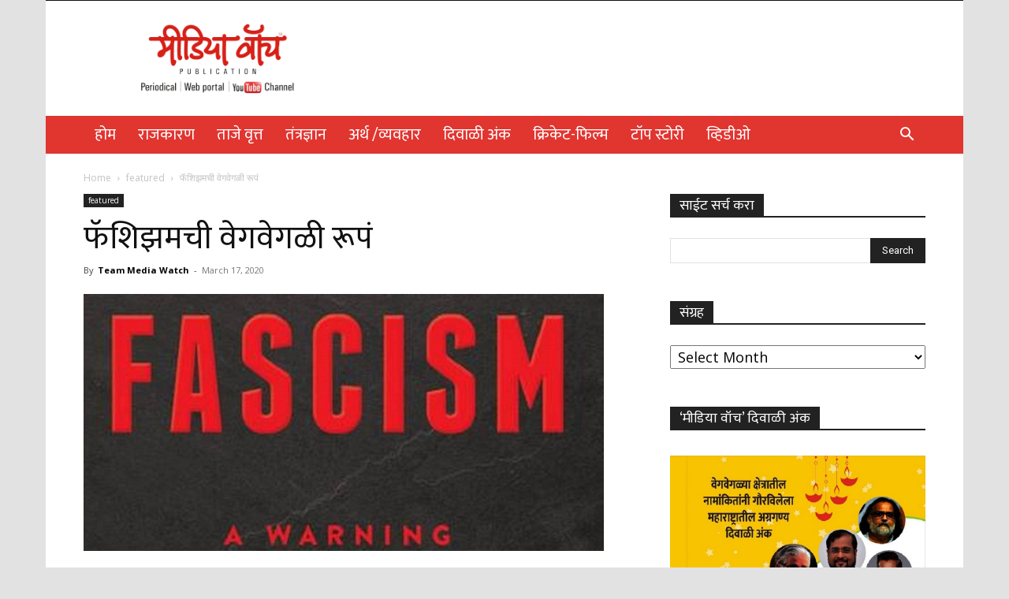

--- FILE ---
content_type: text/html; charset=UTF-8
request_url: https://mediawatch.info/4913-2/
body_size: 33025
content:
<!doctype html >
<!--[if IE 8]>    <html class="ie8" lang="en"> <![endif]-->
<!--[if IE 9]>    <html class="ie9" lang="en"> <![endif]-->
<!--[if gt IE 8]><!--> <html lang="en-US" prefix="og: https://ogp.me/ns#"> <!--<![endif]-->
<head>
    <title>फॅशिझमची वेगवेगळी रूपं - Media Watch</title>
    <meta charset="UTF-8" />
    <meta name="viewport" content="width=device-width, initial-scale=1.0">
    <link rel="pingback" href="https://mediawatch.info/xmlrpc.php" />
    	<style>img:is([sizes="auto" i], [sizes^="auto," i]) { contain-intrinsic-size: 3000px 1500px }</style>
	
<!-- Search Engine Optimization by Rank Math - https://rankmath.com/ -->
<meta name="description" content="मूळ लेखक -उंबेर्टो एको"/>
<meta name="robots" content="follow, index, max-snippet:-1, max-video-preview:-1, max-image-preview:large"/>
<link rel="canonical" href="https://mediawatch.info/4913-2/" />
<meta property="og:locale" content="en_US" />
<meta property="og:type" content="article" />
<meta property="og:title" content="फॅशिझमची वेगवेगळी रूपं - Media Watch" />
<meta property="og:description" content="मूळ लेखक -उंबेर्टो एको" />
<meta property="og:url" content="https://mediawatch.info/4913-2/" />
<meta property="og:site_name" content="Media Watch" />
<meta property="article:tag" content="Facisam" />
<meta property="article:tag" content="Mugdha karnik" />
<meta property="article:tag" content="Ubarto Eco" />
<meta property="article:section" content="featured" />
<meta property="og:updated_time" content="2020-03-17T13:33:32+05:30" />
<meta property="og:image" content="https://mediawatch.info/wp-content/uploads/2020/03/Facisam.jpg" />
<meta property="og:image:secure_url" content="https://mediawatch.info/wp-content/uploads/2020/03/Facisam.jpg" />
<meta property="og:image:width" content="660" />
<meta property="og:image:height" content="326" />
<meta property="og:image:alt" content="फॅशिझमची वेगवेगळी रूपं" />
<meta property="og:image:type" content="image/jpeg" />
<meta property="article:published_time" content="2020-03-17T13:24:53+05:30" />
<meta property="article:modified_time" content="2020-03-17T13:33:32+05:30" />
<meta name="twitter:card" content="summary_large_image" />
<meta name="twitter:title" content="फॅशिझमची वेगवेगळी रूपं - Media Watch" />
<meta name="twitter:description" content="मूळ लेखक -उंबेर्टो एको" />
<meta name="twitter:image" content="https://mediawatch.info/wp-content/uploads/2020/03/Facisam.jpg" />
<meta name="twitter:label1" content="Written by" />
<meta name="twitter:data1" content="Team Media Watch" />
<meta name="twitter:label2" content="Time to read" />
<meta name="twitter:data2" content="24 minutes" />
<script type="application/ld+json" class="rank-math-schema">{"@context":"https://schema.org","@graph":[{"@type":["Person","Organization"],"@id":"https://mediawatch.info/#person","name":"Media Watch"},{"@type":"WebSite","@id":"https://mediawatch.info/#website","url":"https://mediawatch.info","name":"Media Watch","publisher":{"@id":"https://mediawatch.info/#person"},"inLanguage":"en-US"},{"@type":"ImageObject","@id":"https://mediawatch.info/wp-content/uploads/2020/03/Facisam.jpg","url":"https://mediawatch.info/wp-content/uploads/2020/03/Facisam.jpg","width":"660","height":"326","inLanguage":"en-US"},{"@type":"WebPage","@id":"https://mediawatch.info/4913-2/#webpage","url":"https://mediawatch.info/4913-2/","name":"\u092b\u0945\u0936\u093f\u091d\u092e\u091a\u0940 \u0935\u0947\u0917\u0935\u0947\u0917\u0933\u0940 \u0930\u0942\u092a\u0902 - Media Watch","datePublished":"2020-03-17T13:24:53+05:30","dateModified":"2020-03-17T13:33:32+05:30","isPartOf":{"@id":"https://mediawatch.info/#website"},"primaryImageOfPage":{"@id":"https://mediawatch.info/wp-content/uploads/2020/03/Facisam.jpg"},"inLanguage":"en-US"},{"@type":"BlogPosting","headline":"\u092b\u0945\u0936\u093f\u091d\u092e\u091a\u0940 \u0935\u0947\u0917\u0935\u0947\u0917\u0933\u0940 \u0930\u0942\u092a\u0902 - Media Watch","datePublished":"2020-03-17T13:24:53+05:30","dateModified":"2020-03-17T13:33:32+05:30","author":{"@type":"Person","name":"Team Media Watch"},"name":"\u092b\u0945\u0936\u093f\u091d\u092e\u091a\u0940 \u0935\u0947\u0917\u0935\u0947\u0917\u0933\u0940 \u0930\u0942\u092a\u0902 - Media Watch","articleSection":"featured","@id":"https://mediawatch.info/4913-2/#schema-43317","isPartOf":{"@id":"https://mediawatch.info/4913-2/#webpage"},"publisher":{"@id":"https://mediawatch.info/#person"},"image":{"@id":"https://mediawatch.info/wp-content/uploads/2020/03/Facisam.jpg"},"inLanguage":"en-US","mainEntityOfPage":{"@id":"https://mediawatch.info/4913-2/#webpage"}}]}</script>
<!-- /Rank Math WordPress SEO plugin -->

<link rel='dns-prefetch' href='//fonts.googleapis.com' />
<link rel="alternate" type="application/rss+xml" title="Media Watch &raquo; Feed" href="https://mediawatch.info/feed/" />
<link rel="alternate" type="application/rss+xml" title="Media Watch &raquo; Comments Feed" href="https://mediawatch.info/comments/feed/" />
<link rel="alternate" type="application/rss+xml" title="Media Watch &raquo; फॅशिझमची वेगवेगळी रूपं Comments Feed" href="https://mediawatch.info/4913-2/feed/" />
<script type="text/javascript">
/* <![CDATA[ */
window._wpemojiSettings = {"baseUrl":"https:\/\/s.w.org\/images\/core\/emoji\/16.0.1\/72x72\/","ext":".png","svgUrl":"https:\/\/s.w.org\/images\/core\/emoji\/16.0.1\/svg\/","svgExt":".svg","source":{"concatemoji":"https:\/\/mediawatch.info\/wp-includes\/js\/wp-emoji-release.min.js?ver=6.8.3"}};
/*! This file is auto-generated */
!function(s,n){var o,i,e;function c(e){try{var t={supportTests:e,timestamp:(new Date).valueOf()};sessionStorage.setItem(o,JSON.stringify(t))}catch(e){}}function p(e,t,n){e.clearRect(0,0,e.canvas.width,e.canvas.height),e.fillText(t,0,0);var t=new Uint32Array(e.getImageData(0,0,e.canvas.width,e.canvas.height).data),a=(e.clearRect(0,0,e.canvas.width,e.canvas.height),e.fillText(n,0,0),new Uint32Array(e.getImageData(0,0,e.canvas.width,e.canvas.height).data));return t.every(function(e,t){return e===a[t]})}function u(e,t){e.clearRect(0,0,e.canvas.width,e.canvas.height),e.fillText(t,0,0);for(var n=e.getImageData(16,16,1,1),a=0;a<n.data.length;a++)if(0!==n.data[a])return!1;return!0}function f(e,t,n,a){switch(t){case"flag":return n(e,"\ud83c\udff3\ufe0f\u200d\u26a7\ufe0f","\ud83c\udff3\ufe0f\u200b\u26a7\ufe0f")?!1:!n(e,"\ud83c\udde8\ud83c\uddf6","\ud83c\udde8\u200b\ud83c\uddf6")&&!n(e,"\ud83c\udff4\udb40\udc67\udb40\udc62\udb40\udc65\udb40\udc6e\udb40\udc67\udb40\udc7f","\ud83c\udff4\u200b\udb40\udc67\u200b\udb40\udc62\u200b\udb40\udc65\u200b\udb40\udc6e\u200b\udb40\udc67\u200b\udb40\udc7f");case"emoji":return!a(e,"\ud83e\udedf")}return!1}function g(e,t,n,a){var r="undefined"!=typeof WorkerGlobalScope&&self instanceof WorkerGlobalScope?new OffscreenCanvas(300,150):s.createElement("canvas"),o=r.getContext("2d",{willReadFrequently:!0}),i=(o.textBaseline="top",o.font="600 32px Arial",{});return e.forEach(function(e){i[e]=t(o,e,n,a)}),i}function t(e){var t=s.createElement("script");t.src=e,t.defer=!0,s.head.appendChild(t)}"undefined"!=typeof Promise&&(o="wpEmojiSettingsSupports",i=["flag","emoji"],n.supports={everything:!0,everythingExceptFlag:!0},e=new Promise(function(e){s.addEventListener("DOMContentLoaded",e,{once:!0})}),new Promise(function(t){var n=function(){try{var e=JSON.parse(sessionStorage.getItem(o));if("object"==typeof e&&"number"==typeof e.timestamp&&(new Date).valueOf()<e.timestamp+604800&&"object"==typeof e.supportTests)return e.supportTests}catch(e){}return null}();if(!n){if("undefined"!=typeof Worker&&"undefined"!=typeof OffscreenCanvas&&"undefined"!=typeof URL&&URL.createObjectURL&&"undefined"!=typeof Blob)try{var e="postMessage("+g.toString()+"("+[JSON.stringify(i),f.toString(),p.toString(),u.toString()].join(",")+"));",a=new Blob([e],{type:"text/javascript"}),r=new Worker(URL.createObjectURL(a),{name:"wpTestEmojiSupports"});return void(r.onmessage=function(e){c(n=e.data),r.terminate(),t(n)})}catch(e){}c(n=g(i,f,p,u))}t(n)}).then(function(e){for(var t in e)n.supports[t]=e[t],n.supports.everything=n.supports.everything&&n.supports[t],"flag"!==t&&(n.supports.everythingExceptFlag=n.supports.everythingExceptFlag&&n.supports[t]);n.supports.everythingExceptFlag=n.supports.everythingExceptFlag&&!n.supports.flag,n.DOMReady=!1,n.readyCallback=function(){n.DOMReady=!0}}).then(function(){return e}).then(function(){var e;n.supports.everything||(n.readyCallback(),(e=n.source||{}).concatemoji?t(e.concatemoji):e.wpemoji&&e.twemoji&&(t(e.twemoji),t(e.wpemoji)))}))}((window,document),window._wpemojiSettings);
/* ]]> */
</script>
<style id='wp-emoji-styles-inline-css' type='text/css'>

	img.wp-smiley, img.emoji {
		display: inline !important;
		border: none !important;
		box-shadow: none !important;
		height: 1em !important;
		width: 1em !important;
		margin: 0 0.07em !important;
		vertical-align: -0.1em !important;
		background: none !important;
		padding: 0 !important;
	}
</style>
<link rel='stylesheet' id='wp-block-library-css' href='https://mediawatch.info/wp-includes/css/dist/block-library/style.min.css?ver=6.8.3' type='text/css' media='all' />
<style id='classic-theme-styles-inline-css' type='text/css'>
/*! This file is auto-generated */
.wp-block-button__link{color:#fff;background-color:#32373c;border-radius:9999px;box-shadow:none;text-decoration:none;padding:calc(.667em + 2px) calc(1.333em + 2px);font-size:1.125em}.wp-block-file__button{background:#32373c;color:#fff;text-decoration:none}
</style>
<style id='global-styles-inline-css' type='text/css'>
:root{--wp--preset--aspect-ratio--square: 1;--wp--preset--aspect-ratio--4-3: 4/3;--wp--preset--aspect-ratio--3-4: 3/4;--wp--preset--aspect-ratio--3-2: 3/2;--wp--preset--aspect-ratio--2-3: 2/3;--wp--preset--aspect-ratio--16-9: 16/9;--wp--preset--aspect-ratio--9-16: 9/16;--wp--preset--color--black: #000000;--wp--preset--color--cyan-bluish-gray: #abb8c3;--wp--preset--color--white: #ffffff;--wp--preset--color--pale-pink: #f78da7;--wp--preset--color--vivid-red: #cf2e2e;--wp--preset--color--luminous-vivid-orange: #ff6900;--wp--preset--color--luminous-vivid-amber: #fcb900;--wp--preset--color--light-green-cyan: #7bdcb5;--wp--preset--color--vivid-green-cyan: #00d084;--wp--preset--color--pale-cyan-blue: #8ed1fc;--wp--preset--color--vivid-cyan-blue: #0693e3;--wp--preset--color--vivid-purple: #9b51e0;--wp--preset--gradient--vivid-cyan-blue-to-vivid-purple: linear-gradient(135deg,rgba(6,147,227,1) 0%,rgb(155,81,224) 100%);--wp--preset--gradient--light-green-cyan-to-vivid-green-cyan: linear-gradient(135deg,rgb(122,220,180) 0%,rgb(0,208,130) 100%);--wp--preset--gradient--luminous-vivid-amber-to-luminous-vivid-orange: linear-gradient(135deg,rgba(252,185,0,1) 0%,rgba(255,105,0,1) 100%);--wp--preset--gradient--luminous-vivid-orange-to-vivid-red: linear-gradient(135deg,rgba(255,105,0,1) 0%,rgb(207,46,46) 100%);--wp--preset--gradient--very-light-gray-to-cyan-bluish-gray: linear-gradient(135deg,rgb(238,238,238) 0%,rgb(169,184,195) 100%);--wp--preset--gradient--cool-to-warm-spectrum: linear-gradient(135deg,rgb(74,234,220) 0%,rgb(151,120,209) 20%,rgb(207,42,186) 40%,rgb(238,44,130) 60%,rgb(251,105,98) 80%,rgb(254,248,76) 100%);--wp--preset--gradient--blush-light-purple: linear-gradient(135deg,rgb(255,206,236) 0%,rgb(152,150,240) 100%);--wp--preset--gradient--blush-bordeaux: linear-gradient(135deg,rgb(254,205,165) 0%,rgb(254,45,45) 50%,rgb(107,0,62) 100%);--wp--preset--gradient--luminous-dusk: linear-gradient(135deg,rgb(255,203,112) 0%,rgb(199,81,192) 50%,rgb(65,88,208) 100%);--wp--preset--gradient--pale-ocean: linear-gradient(135deg,rgb(255,245,203) 0%,rgb(182,227,212) 50%,rgb(51,167,181) 100%);--wp--preset--gradient--electric-grass: linear-gradient(135deg,rgb(202,248,128) 0%,rgb(113,206,126) 100%);--wp--preset--gradient--midnight: linear-gradient(135deg,rgb(2,3,129) 0%,rgb(40,116,252) 100%);--wp--preset--font-size--small: 11px;--wp--preset--font-size--medium: 20px;--wp--preset--font-size--large: 32px;--wp--preset--font-size--x-large: 42px;--wp--preset--font-size--regular: 15px;--wp--preset--font-size--larger: 50px;--wp--preset--spacing--20: 0.44rem;--wp--preset--spacing--30: 0.67rem;--wp--preset--spacing--40: 1rem;--wp--preset--spacing--50: 1.5rem;--wp--preset--spacing--60: 2.25rem;--wp--preset--spacing--70: 3.38rem;--wp--preset--spacing--80: 5.06rem;--wp--preset--shadow--natural: 6px 6px 9px rgba(0, 0, 0, 0.2);--wp--preset--shadow--deep: 12px 12px 50px rgba(0, 0, 0, 0.4);--wp--preset--shadow--sharp: 6px 6px 0px rgba(0, 0, 0, 0.2);--wp--preset--shadow--outlined: 6px 6px 0px -3px rgba(255, 255, 255, 1), 6px 6px rgba(0, 0, 0, 1);--wp--preset--shadow--crisp: 6px 6px 0px rgba(0, 0, 0, 1);}:where(.is-layout-flex){gap: 0.5em;}:where(.is-layout-grid){gap: 0.5em;}body .is-layout-flex{display: flex;}.is-layout-flex{flex-wrap: wrap;align-items: center;}.is-layout-flex > :is(*, div){margin: 0;}body .is-layout-grid{display: grid;}.is-layout-grid > :is(*, div){margin: 0;}:where(.wp-block-columns.is-layout-flex){gap: 2em;}:where(.wp-block-columns.is-layout-grid){gap: 2em;}:where(.wp-block-post-template.is-layout-flex){gap: 1.25em;}:where(.wp-block-post-template.is-layout-grid){gap: 1.25em;}.has-black-color{color: var(--wp--preset--color--black) !important;}.has-cyan-bluish-gray-color{color: var(--wp--preset--color--cyan-bluish-gray) !important;}.has-white-color{color: var(--wp--preset--color--white) !important;}.has-pale-pink-color{color: var(--wp--preset--color--pale-pink) !important;}.has-vivid-red-color{color: var(--wp--preset--color--vivid-red) !important;}.has-luminous-vivid-orange-color{color: var(--wp--preset--color--luminous-vivid-orange) !important;}.has-luminous-vivid-amber-color{color: var(--wp--preset--color--luminous-vivid-amber) !important;}.has-light-green-cyan-color{color: var(--wp--preset--color--light-green-cyan) !important;}.has-vivid-green-cyan-color{color: var(--wp--preset--color--vivid-green-cyan) !important;}.has-pale-cyan-blue-color{color: var(--wp--preset--color--pale-cyan-blue) !important;}.has-vivid-cyan-blue-color{color: var(--wp--preset--color--vivid-cyan-blue) !important;}.has-vivid-purple-color{color: var(--wp--preset--color--vivid-purple) !important;}.has-black-background-color{background-color: var(--wp--preset--color--black) !important;}.has-cyan-bluish-gray-background-color{background-color: var(--wp--preset--color--cyan-bluish-gray) !important;}.has-white-background-color{background-color: var(--wp--preset--color--white) !important;}.has-pale-pink-background-color{background-color: var(--wp--preset--color--pale-pink) !important;}.has-vivid-red-background-color{background-color: var(--wp--preset--color--vivid-red) !important;}.has-luminous-vivid-orange-background-color{background-color: var(--wp--preset--color--luminous-vivid-orange) !important;}.has-luminous-vivid-amber-background-color{background-color: var(--wp--preset--color--luminous-vivid-amber) !important;}.has-light-green-cyan-background-color{background-color: var(--wp--preset--color--light-green-cyan) !important;}.has-vivid-green-cyan-background-color{background-color: var(--wp--preset--color--vivid-green-cyan) !important;}.has-pale-cyan-blue-background-color{background-color: var(--wp--preset--color--pale-cyan-blue) !important;}.has-vivid-cyan-blue-background-color{background-color: var(--wp--preset--color--vivid-cyan-blue) !important;}.has-vivid-purple-background-color{background-color: var(--wp--preset--color--vivid-purple) !important;}.has-black-border-color{border-color: var(--wp--preset--color--black) !important;}.has-cyan-bluish-gray-border-color{border-color: var(--wp--preset--color--cyan-bluish-gray) !important;}.has-white-border-color{border-color: var(--wp--preset--color--white) !important;}.has-pale-pink-border-color{border-color: var(--wp--preset--color--pale-pink) !important;}.has-vivid-red-border-color{border-color: var(--wp--preset--color--vivid-red) !important;}.has-luminous-vivid-orange-border-color{border-color: var(--wp--preset--color--luminous-vivid-orange) !important;}.has-luminous-vivid-amber-border-color{border-color: var(--wp--preset--color--luminous-vivid-amber) !important;}.has-light-green-cyan-border-color{border-color: var(--wp--preset--color--light-green-cyan) !important;}.has-vivid-green-cyan-border-color{border-color: var(--wp--preset--color--vivid-green-cyan) !important;}.has-pale-cyan-blue-border-color{border-color: var(--wp--preset--color--pale-cyan-blue) !important;}.has-vivid-cyan-blue-border-color{border-color: var(--wp--preset--color--vivid-cyan-blue) !important;}.has-vivid-purple-border-color{border-color: var(--wp--preset--color--vivid-purple) !important;}.has-vivid-cyan-blue-to-vivid-purple-gradient-background{background: var(--wp--preset--gradient--vivid-cyan-blue-to-vivid-purple) !important;}.has-light-green-cyan-to-vivid-green-cyan-gradient-background{background: var(--wp--preset--gradient--light-green-cyan-to-vivid-green-cyan) !important;}.has-luminous-vivid-amber-to-luminous-vivid-orange-gradient-background{background: var(--wp--preset--gradient--luminous-vivid-amber-to-luminous-vivid-orange) !important;}.has-luminous-vivid-orange-to-vivid-red-gradient-background{background: var(--wp--preset--gradient--luminous-vivid-orange-to-vivid-red) !important;}.has-very-light-gray-to-cyan-bluish-gray-gradient-background{background: var(--wp--preset--gradient--very-light-gray-to-cyan-bluish-gray) !important;}.has-cool-to-warm-spectrum-gradient-background{background: var(--wp--preset--gradient--cool-to-warm-spectrum) !important;}.has-blush-light-purple-gradient-background{background: var(--wp--preset--gradient--blush-light-purple) !important;}.has-blush-bordeaux-gradient-background{background: var(--wp--preset--gradient--blush-bordeaux) !important;}.has-luminous-dusk-gradient-background{background: var(--wp--preset--gradient--luminous-dusk) !important;}.has-pale-ocean-gradient-background{background: var(--wp--preset--gradient--pale-ocean) !important;}.has-electric-grass-gradient-background{background: var(--wp--preset--gradient--electric-grass) !important;}.has-midnight-gradient-background{background: var(--wp--preset--gradient--midnight) !important;}.has-small-font-size{font-size: var(--wp--preset--font-size--small) !important;}.has-medium-font-size{font-size: var(--wp--preset--font-size--medium) !important;}.has-large-font-size{font-size: var(--wp--preset--font-size--large) !important;}.has-x-large-font-size{font-size: var(--wp--preset--font-size--x-large) !important;}
:where(.wp-block-post-template.is-layout-flex){gap: 1.25em;}:where(.wp-block-post-template.is-layout-grid){gap: 1.25em;}
:where(.wp-block-columns.is-layout-flex){gap: 2em;}:where(.wp-block-columns.is-layout-grid){gap: 2em;}
:root :where(.wp-block-pullquote){font-size: 1.5em;line-height: 1.6;}
</style>
<link rel='stylesheet' id='protect-link-css-css' href='https://mediawatch.info/wp-content/plugins/wp-copy-protect-with-color-design/css/protect_style.css?ver=6.8.3' type='text/css' media='all' />
<link rel='stylesheet' id='td-plugin-multi-purpose-css' href='https://mediawatch.info/wp-content/plugins/td-composer/td-multi-purpose/style.css?ver=8505194c2950b1bf800079c503a07e37' type='text/css' media='all' />
<link rel='stylesheet' id='google-fonts-style-css' href='https://fonts.googleapis.com/css?family=Mukta%3A400%7COpen+Sans%3A400%2C600%2C700%7CRoboto%3A400%2C600%2C700&#038;display=swap&#038;ver=12.6.9' type='text/css' media='all' />
<link rel='stylesheet' id='heateor_sss_frontend_css-css' href='https://mediawatch.info/wp-content/plugins/sassy-social-share/public/css/sassy-social-share-public.css?ver=3.3.76' type='text/css' media='all' />
<style id='heateor_sss_frontend_css-inline-css' type='text/css'>
.heateor_sss_button_instagram span.heateor_sss_svg,a.heateor_sss_instagram span.heateor_sss_svg{background:radial-gradient(circle at 30% 107%,#fdf497 0,#fdf497 5%,#fd5949 45%,#d6249f 60%,#285aeb 90%)}.heateor_sss_horizontal_sharing .heateor_sss_svg,.heateor_sss_standard_follow_icons_container .heateor_sss_svg{color:#fff;border-width:0px;border-style:solid;border-color:transparent}.heateor_sss_horizontal_sharing .heateorSssTCBackground{color:#666}.heateor_sss_horizontal_sharing span.heateor_sss_svg:hover,.heateor_sss_standard_follow_icons_container span.heateor_sss_svg:hover{border-color:transparent;}.heateor_sss_vertical_sharing span.heateor_sss_svg,.heateor_sss_floating_follow_icons_container span.heateor_sss_svg{color:#fff;border-width:0px;border-style:solid;border-color:transparent;}.heateor_sss_vertical_sharing .heateorSssTCBackground{color:#666;}.heateor_sss_vertical_sharing span.heateor_sss_svg:hover,.heateor_sss_floating_follow_icons_container span.heateor_sss_svg:hover{border-color:transparent;}@media screen and (max-width:783px) {.heateor_sss_vertical_sharing{display:none!important}}div.heateor_sss_sharing_title{text-align:center}div.heateor_sss_sharing_ul{width:100%;text-align:center;}div.heateor_sss_horizontal_sharing div.heateor_sss_sharing_ul a{float:none!important;display:inline-block;}
</style>
<link rel='stylesheet' id='td-theme-css' href='https://mediawatch.info/wp-content/themes/Newspaper/style.css?ver=12.6.9' type='text/css' media='all' />
<style id='td-theme-inline-css' type='text/css'>@media (max-width:767px){.td-header-desktop-wrap{display:none}}@media (min-width:767px){.td-header-mobile-wrap{display:none}}</style>
<link rel='stylesheet' id='td-legacy-framework-front-style-css' href='https://mediawatch.info/wp-content/plugins/td-composer/legacy/Newspaper/assets/css/td_legacy_main.css?ver=8505194c2950b1bf800079c503a07e37' type='text/css' media='all' />
<link rel='stylesheet' id='td-standard-pack-framework-front-style-css' href='https://mediawatch.info/wp-content/plugins/td-standard-pack/Newspaper/assets/css/td_standard_pack_main.css?ver=1b3d5bf2c64738aa07b4643e31257da9' type='text/css' media='all' />
<link rel='stylesheet' id='tdb_style_cloud_templates_front-css' href='https://mediawatch.info/wp-content/plugins/td-cloud-library/assets/css/tdb_main.css?ver=f6b4e4ee000751786489ff7d2b0c153a' type='text/css' media='all' />
<script type="text/javascript" src="https://mediawatch.info/wp-includes/js/jquery/jquery.min.js?ver=3.7.1" id="jquery-core-js"></script>
<script type="text/javascript" src="https://mediawatch.info/wp-includes/js/jquery/jquery-migrate.min.js?ver=3.4.1" id="jquery-migrate-js"></script>
<link rel="https://api.w.org/" href="https://mediawatch.info/wp-json/" /><link rel="alternate" title="JSON" type="application/json" href="https://mediawatch.info/wp-json/wp/v2/posts/4913" /><link rel="EditURI" type="application/rsd+xml" title="RSD" href="https://mediawatch.info/xmlrpc.php?rsd" />
<meta name="generator" content="WordPress 6.8.3" />
<link rel='shortlink' href='https://mediawatch.info/?p=4913' />
<link rel="alternate" title="oEmbed (JSON)" type="application/json+oembed" href="https://mediawatch.info/wp-json/oembed/1.0/embed?url=https%3A%2F%2Fmediawatch.info%2F4913-2%2F" />
<link rel="alternate" title="oEmbed (XML)" type="text/xml+oembed" href="https://mediawatch.info/wp-json/oembed/1.0/embed?url=https%3A%2F%2Fmediawatch.info%2F4913-2%2F&#038;format=xml" />
		
		<script type="text/javascript">
			jQuery(function($){
				$('.protect_contents-overlay').css('background-color', '#000000');
			});
		</script>

		
						<script type="text/javascript">
				jQuery(function($){
					$('img').attr('onmousedown', 'return false');
					$('img').attr('onselectstart','return false');
				    $(document).on('contextmenu',function(e){

							
								// ブラウザ全体を暗くする
								$('.protect_contents-overlay, .protect_alert').fadeIn();

								
								$('.protect_contents-overlay, .protect_alert').click(function(){	
									// ブラウザ全体を明るくする
									$('.protect_contents-overlay, .protect_alert').fadeOut();
								});
							

				        return false;
				    });
				});
				</script>

									<style>
					* {
					   -ms-user-select: none; /* IE 10+ */
					   -moz-user-select: -moz-none;
					   -khtml-user-select: none;
					   -webkit-user-select: none;
					   -webkit-touch-callout: none;
					   user-select: none;
					   }

					   input,textarea,select,option {
					   -ms-user-select: auto; /* IE 10+ */
					   -moz-user-select: auto;
					   -khtml-user-select: auto;
					   -webkit-user-select: auto;
					   user-select: auto;
				       }
					</style>
					
														
					
								
				
								
				
				
				    <script>
        window.tdb_global_vars = {"wpRestUrl":"https:\/\/mediawatch.info\/wp-json\/","permalinkStructure":"\/%postname%\/"};
        window.tdb_p_autoload_vars = {"isAjax":false,"isAdminBarShowing":false,"autoloadStatus":"off","origPostEditUrl":null};
    </script>
    
    <style id="tdb-global-colors">:root{--accent-color:#fff}</style>

    
	
<!-- JS generated by theme -->

<script type="text/javascript" id="td-generated-header-js">
    
    

	    var tdBlocksArray = []; //here we store all the items for the current page

	    // td_block class - each ajax block uses a object of this class for requests
	    function tdBlock() {
		    this.id = '';
		    this.block_type = 1; //block type id (1-234 etc)
		    this.atts = '';
		    this.td_column_number = '';
		    this.td_current_page = 1; //
		    this.post_count = 0; //from wp
		    this.found_posts = 0; //from wp
		    this.max_num_pages = 0; //from wp
		    this.td_filter_value = ''; //current live filter value
		    this.is_ajax_running = false;
		    this.td_user_action = ''; // load more or infinite loader (used by the animation)
		    this.header_color = '';
		    this.ajax_pagination_infinite_stop = ''; //show load more at page x
	    }

        // td_js_generator - mini detector
        ( function () {
            var htmlTag = document.getElementsByTagName("html")[0];

	        if ( navigator.userAgent.indexOf("MSIE 10.0") > -1 ) {
                htmlTag.className += ' ie10';
            }

            if ( !!navigator.userAgent.match(/Trident.*rv\:11\./) ) {
                htmlTag.className += ' ie11';
            }

	        if ( navigator.userAgent.indexOf("Edge") > -1 ) {
                htmlTag.className += ' ieEdge';
            }

            if ( /(iPad|iPhone|iPod)/g.test(navigator.userAgent) ) {
                htmlTag.className += ' td-md-is-ios';
            }

            var user_agent = navigator.userAgent.toLowerCase();
            if ( user_agent.indexOf("android") > -1 ) {
                htmlTag.className += ' td-md-is-android';
            }

            if ( -1 !== navigator.userAgent.indexOf('Mac OS X')  ) {
                htmlTag.className += ' td-md-is-os-x';
            }

            if ( /chrom(e|ium)/.test(navigator.userAgent.toLowerCase()) ) {
               htmlTag.className += ' td-md-is-chrome';
            }

            if ( -1 !== navigator.userAgent.indexOf('Firefox') ) {
                htmlTag.className += ' td-md-is-firefox';
            }

            if ( -1 !== navigator.userAgent.indexOf('Safari') && -1 === navigator.userAgent.indexOf('Chrome') ) {
                htmlTag.className += ' td-md-is-safari';
            }

            if( -1 !== navigator.userAgent.indexOf('IEMobile') ){
                htmlTag.className += ' td-md-is-iemobile';
            }

        })();

        var tdLocalCache = {};

        ( function () {
            "use strict";

            tdLocalCache = {
                data: {},
                remove: function (resource_id) {
                    delete tdLocalCache.data[resource_id];
                },
                exist: function (resource_id) {
                    return tdLocalCache.data.hasOwnProperty(resource_id) && tdLocalCache.data[resource_id] !== null;
                },
                get: function (resource_id) {
                    return tdLocalCache.data[resource_id];
                },
                set: function (resource_id, cachedData) {
                    tdLocalCache.remove(resource_id);
                    tdLocalCache.data[resource_id] = cachedData;
                }
            };
        })();

    
    
var td_viewport_interval_list=[{"limitBottom":767,"sidebarWidth":228},{"limitBottom":1018,"sidebarWidth":300},{"limitBottom":1140,"sidebarWidth":324}];
var td_animation_stack_effect="type0";
var tds_animation_stack=true;
var td_animation_stack_specific_selectors=".entry-thumb, img, .td-lazy-img";
var td_animation_stack_general_selectors=".td-animation-stack img, .td-animation-stack .entry-thumb, .post img, .td-animation-stack .td-lazy-img";
var tdc_is_installed="yes";
var td_ajax_url="https:\/\/mediawatch.info\/wp-admin\/admin-ajax.php?td_theme_name=Newspaper&v=12.6.9";
var td_get_template_directory_uri="https:\/\/mediawatch.info\/wp-content\/plugins\/td-composer\/legacy\/common";
var tds_snap_menu="";
var tds_logo_on_sticky="";
var tds_header_style="3";
var td_please_wait="Please wait...";
var td_email_user_pass_incorrect="User or password incorrect!";
var td_email_user_incorrect="Email or username incorrect!";
var td_email_incorrect="Email incorrect!";
var td_user_incorrect="Username incorrect!";
var td_email_user_empty="Email or username empty!";
var td_pass_empty="Pass empty!";
var td_pass_pattern_incorrect="Invalid Pass Pattern!";
var td_retype_pass_incorrect="Retyped Pass incorrect!";
var tds_more_articles_on_post_enable="";
var tds_more_articles_on_post_time_to_wait="";
var tds_more_articles_on_post_pages_distance_from_top=0;
var tds_captcha="";
var tds_theme_color_site_wide="#e13530";
var tds_smart_sidebar="";
var tdThemeName="Newspaper";
var tdThemeNameWl="Newspaper";
var td_magnific_popup_translation_tPrev="Previous (Left arrow key)";
var td_magnific_popup_translation_tNext="Next (Right arrow key)";
var td_magnific_popup_translation_tCounter="%curr% of %total%";
var td_magnific_popup_translation_ajax_tError="The content from %url% could not be loaded.";
var td_magnific_popup_translation_image_tError="The image #%curr% could not be loaded.";
var tdBlockNonce="9817b6306e";
var tdMobileMenu="enabled";
var tdMobileSearch="enabled";
var tdDateNamesI18n={"month_names":["January","February","March","April","May","June","July","August","September","October","November","December"],"month_names_short":["Jan","Feb","Mar","Apr","May","Jun","Jul","Aug","Sep","Oct","Nov","Dec"],"day_names":["Sunday","Monday","Tuesday","Wednesday","Thursday","Friday","Saturday"],"day_names_short":["Sun","Mon","Tue","Wed","Thu","Fri","Sat"]};
var tdb_modal_confirm="Save";
var tdb_modal_cancel="Cancel";
var tdb_modal_confirm_alt="Yes";
var tdb_modal_cancel_alt="No";
var td_deploy_mode="deploy";
var td_ad_background_click_link="";
var td_ad_background_click_target="";
</script>


<!-- Header style compiled by theme -->

<style>ul.sf-menu>.menu-item>a{font-family:Mukta;font-size:20px;font-weight:500}#td-mobile-nav,#td-mobile-nav .wpb_button,.td-search-wrap-mob{font-family:Mukta}body,p{font-family:Mukta;font-size:18px}.white-popup-block,.white-popup-block .wpb_button{font-family:Mukta}:root{--td_theme_color:#e13530;--td_slider_text:rgba(225,53,48,0.7);--td_mobile_menu_color:#ffffff;--td_mobile_icons_color:#000000}.td-header-style-12 .td-header-menu-wrap-full,.td-header-style-12 .td-affix,.td-grid-style-1.td-hover-1 .td-big-grid-post:hover .td-post-category,.td-grid-style-5.td-hover-1 .td-big-grid-post:hover .td-post-category,.td_category_template_3 .td-current-sub-category,.td_category_template_8 .td-category-header .td-category a.td-current-sub-category,.td_category_template_4 .td-category-siblings .td-category a:hover,.td_block_big_grid_9.td-grid-style-1 .td-post-category,.td_block_big_grid_9.td-grid-style-5 .td-post-category,.td-grid-style-6.td-hover-1 .td-module-thumb:after,.tdm-menu-active-style5 .td-header-menu-wrap .sf-menu>.current-menu-item>a,.tdm-menu-active-style5 .td-header-menu-wrap .sf-menu>.current-menu-ancestor>a,.tdm-menu-active-style5 .td-header-menu-wrap .sf-menu>.current-category-ancestor>a,.tdm-menu-active-style5 .td-header-menu-wrap .sf-menu>li>a:hover,.tdm-menu-active-style5 .td-header-menu-wrap .sf-menu>.sfHover>a{background-color:#e13530}.td_mega_menu_sub_cats .cur-sub-cat,.td-mega-span h3 a:hover,.td_mod_mega_menu:hover .entry-title a,.header-search-wrap .result-msg a:hover,.td-header-top-menu .td-drop-down-search .td_module_wrap:hover .entry-title a,.td-header-top-menu .td-icon-search:hover,.td-header-wrap .result-msg a:hover,.top-header-menu li a:hover,.top-header-menu .current-menu-item>a,.top-header-menu .current-menu-ancestor>a,.top-header-menu .current-category-ancestor>a,.td-social-icon-wrap>a:hover,.td-header-sp-top-widget .td-social-icon-wrap a:hover,.td_mod_related_posts:hover h3>a,.td-post-template-11 .td-related-title .td-related-left:hover,.td-post-template-11 .td-related-title .td-related-right:hover,.td-post-template-11 .td-related-title .td-cur-simple-item,.td-post-template-11 .td_block_related_posts .td-next-prev-wrap a:hover,.td-category-header .td-pulldown-category-filter-link:hover,.td-category-siblings .td-subcat-dropdown a:hover,.td-category-siblings .td-subcat-dropdown a.td-current-sub-category,.footer-text-wrap .footer-email-wrap a,.footer-social-wrap a:hover,.td_module_17 .td-read-more a:hover,.td_module_18 .td-read-more a:hover,.td_module_19 .td-post-author-name a:hover,.td-pulldown-syle-2 .td-subcat-dropdown:hover .td-subcat-more span,.td-pulldown-syle-2 .td-subcat-dropdown:hover .td-subcat-more i,.td-pulldown-syle-3 .td-subcat-dropdown:hover .td-subcat-more span,.td-pulldown-syle-3 .td-subcat-dropdown:hover .td-subcat-more i,.tdm-menu-active-style3 .tdm-header.td-header-wrap .sf-menu>.current-category-ancestor>a,.tdm-menu-active-style3 .tdm-header.td-header-wrap .sf-menu>.current-menu-ancestor>a,.tdm-menu-active-style3 .tdm-header.td-header-wrap .sf-menu>.current-menu-item>a,.tdm-menu-active-style3 .tdm-header.td-header-wrap .sf-menu>.sfHover>a,.tdm-menu-active-style3 .tdm-header.td-header-wrap .sf-menu>li>a:hover{color:#e13530}.td-mega-menu-page .wpb_content_element ul li a:hover,.td-theme-wrap .td-aj-search-results .td_module_wrap:hover .entry-title a,.td-theme-wrap .header-search-wrap .result-msg a:hover{color:#e13530!important}.td_category_template_8 .td-category-header .td-category a.td-current-sub-category,.td_category_template_4 .td-category-siblings .td-category a:hover,.tdm-menu-active-style4 .tdm-header .sf-menu>.current-menu-item>a,.tdm-menu-active-style4 .tdm-header .sf-menu>.current-menu-ancestor>a,.tdm-menu-active-style4 .tdm-header .sf-menu>.current-category-ancestor>a,.tdm-menu-active-style4 .tdm-header .sf-menu>li>a:hover,.tdm-menu-active-style4 .tdm-header .sf-menu>.sfHover>a{border-color:#e13530}.td-header-wrap .td-header-menu-wrap-full,.td-header-menu-wrap.td-affix,.td-header-style-3 .td-header-main-menu,.td-header-style-3 .td-affix .td-header-main-menu,.td-header-style-4 .td-header-main-menu,.td-header-style-4 .td-affix .td-header-main-menu,.td-header-style-8 .td-header-menu-wrap.td-affix,.td-header-style-8 .td-header-top-menu-full{background-color:#e13530}.td-boxed-layout .td-header-style-3 .td-header-menu-wrap,.td-boxed-layout .td-header-style-4 .td-header-menu-wrap,.td-header-style-3 .td_stretch_content .td-header-menu-wrap,.td-header-style-4 .td_stretch_content .td-header-menu-wrap{background-color:#e13530!important}@media (min-width:1019px){.td-header-style-1 .td-header-sp-recs,.td-header-style-1 .td-header-sp-logo{margin-bottom:28px}}@media (min-width:768px) and (max-width:1018px){.td-header-style-1 .td-header-sp-recs,.td-header-style-1 .td-header-sp-logo{margin-bottom:14px}}.td-header-style-7 .td-header-top-menu{border-bottom:none}.sf-menu>.current-menu-item>a:after,.sf-menu>.current-menu-ancestor>a:after,.sf-menu>.current-category-ancestor>a:after,.sf-menu>li:hover>a:after,.sf-menu>.sfHover>a:after,.td_block_mega_menu .td-next-prev-wrap a:hover,.td-mega-span .td-post-category:hover,.td-header-wrap .black-menu .sf-menu>li>a:hover,.td-header-wrap .black-menu .sf-menu>.current-menu-ancestor>a,.td-header-wrap .black-menu .sf-menu>.sfHover>a,.td-header-wrap .black-menu .sf-menu>.current-menu-item>a,.td-header-wrap .black-menu .sf-menu>.current-menu-ancestor>a,.td-header-wrap .black-menu .sf-menu>.current-category-ancestor>a,.tdm-menu-active-style5 .tdm-header .td-header-menu-wrap .sf-menu>.current-menu-item>a,.tdm-menu-active-style5 .tdm-header .td-header-menu-wrap .sf-menu>.current-menu-ancestor>a,.tdm-menu-active-style5 .tdm-header .td-header-menu-wrap .sf-menu>.current-category-ancestor>a,.tdm-menu-active-style5 .tdm-header .td-header-menu-wrap .sf-menu>li>a:hover,.tdm-menu-active-style5 .tdm-header .td-header-menu-wrap .sf-menu>.sfHover>a{background-color:#1e73be}.td_block_mega_menu .td-next-prev-wrap a:hover,.tdm-menu-active-style4 .tdm-header .sf-menu>.current-menu-item>a,.tdm-menu-active-style4 .tdm-header .sf-menu>.current-menu-ancestor>a,.tdm-menu-active-style4 .tdm-header .sf-menu>.current-category-ancestor>a,.tdm-menu-active-style4 .tdm-header .sf-menu>li>a:hover,.tdm-menu-active-style4 .tdm-header .sf-menu>.sfHover>a{border-color:#1e73be}.header-search-wrap .td-drop-down-search:before{border-color:transparent transparent #1e73be transparent}.td_mega_menu_sub_cats .cur-sub-cat,.td_mod_mega_menu:hover .entry-title a,.td-theme-wrap .sf-menu ul .td-menu-item>a:hover,.td-theme-wrap .sf-menu ul .sfHover>a,.td-theme-wrap .sf-menu ul .current-menu-ancestor>a,.td-theme-wrap .sf-menu ul .current-category-ancestor>a,.td-theme-wrap .sf-menu ul .current-menu-item>a,.tdm-menu-active-style3 .tdm-header.td-header-wrap .sf-menu>.current-menu-item>a,.tdm-menu-active-style3 .tdm-header.td-header-wrap .sf-menu>.current-menu-ancestor>a,.tdm-menu-active-style3 .tdm-header.td-header-wrap .sf-menu>.current-category-ancestor>a,.tdm-menu-active-style3 .tdm-header.td-header-wrap .sf-menu>li>a:hover,.tdm-menu-active-style3 .tdm-header.td-header-wrap .sf-menu>.sfHover>a{color:#1e73be}.td-header-wrap .td-header-menu-wrap .sf-menu>li>a,.td-header-wrap .td-header-menu-social .td-social-icon-wrap a,.td-header-style-4 .td-header-menu-social .td-social-icon-wrap i,.td-header-style-5 .td-header-menu-social .td-social-icon-wrap i,.td-header-style-6 .td-header-menu-social .td-social-icon-wrap i,.td-header-style-12 .td-header-menu-social .td-social-icon-wrap i,.td-header-wrap .header-search-wrap #td-header-search-button .td-icon-search{color:#ffffff}.td-header-wrap .td-header-menu-social+.td-search-wrapper #td-header-search-button:before{background-color:#ffffff}ul.sf-menu>.td-menu-item>a,.td-theme-wrap .td-header-menu-social{font-family:Mukta;font-size:20px;font-weight:500}.block-title>span,.block-title>a,.widgettitle,body .td-trending-now-title,.wpb_tabs li a,.vc_tta-container .vc_tta-color-grey.vc_tta-tabs-position-top.vc_tta-style-classic .vc_tta-tabs-container .vc_tta-tab>a,.td-theme-wrap .td-related-title a,.woocommerce div.product .woocommerce-tabs ul.tabs li a,.woocommerce .product .products h2:not(.woocommerce-loop-product__title),.td-theme-wrap .td-block-title{font-family:Mukta;font-size:18px}.td_module_wrap .td-module-title{font-family:Mukta}.td_block_trending_now .entry-title,.td-theme-slider .td-module-title,.td-big-grid-post .entry-title{font-family:Mukta}.post .td-post-header .entry-title{font-family:Mukta}.td-post-content p,.td-post-content{font-family:Mukta;font-size:20px;font-weight:500}.post blockquote p,.page blockquote p,.td-post-text-content blockquote p{font-family:Mukta}.post .td_quote_box p,.page .td_quote_box p{font-family:Mukta}.td-post-content h1{font-family:Mukta}body{background-color:rgba(173,173,173,0.35)}ul.sf-menu>.menu-item>a{font-family:Mukta;font-size:20px;font-weight:500}#td-mobile-nav,#td-mobile-nav .wpb_button,.td-search-wrap-mob{font-family:Mukta}body,p{font-family:Mukta;font-size:18px}.white-popup-block,.white-popup-block .wpb_button{font-family:Mukta}:root{--td_theme_color:#e13530;--td_slider_text:rgba(225,53,48,0.7);--td_mobile_menu_color:#ffffff;--td_mobile_icons_color:#000000}.td-header-style-12 .td-header-menu-wrap-full,.td-header-style-12 .td-affix,.td-grid-style-1.td-hover-1 .td-big-grid-post:hover .td-post-category,.td-grid-style-5.td-hover-1 .td-big-grid-post:hover .td-post-category,.td_category_template_3 .td-current-sub-category,.td_category_template_8 .td-category-header .td-category a.td-current-sub-category,.td_category_template_4 .td-category-siblings .td-category a:hover,.td_block_big_grid_9.td-grid-style-1 .td-post-category,.td_block_big_grid_9.td-grid-style-5 .td-post-category,.td-grid-style-6.td-hover-1 .td-module-thumb:after,.tdm-menu-active-style5 .td-header-menu-wrap .sf-menu>.current-menu-item>a,.tdm-menu-active-style5 .td-header-menu-wrap .sf-menu>.current-menu-ancestor>a,.tdm-menu-active-style5 .td-header-menu-wrap .sf-menu>.current-category-ancestor>a,.tdm-menu-active-style5 .td-header-menu-wrap .sf-menu>li>a:hover,.tdm-menu-active-style5 .td-header-menu-wrap .sf-menu>.sfHover>a{background-color:#e13530}.td_mega_menu_sub_cats .cur-sub-cat,.td-mega-span h3 a:hover,.td_mod_mega_menu:hover .entry-title a,.header-search-wrap .result-msg a:hover,.td-header-top-menu .td-drop-down-search .td_module_wrap:hover .entry-title a,.td-header-top-menu .td-icon-search:hover,.td-header-wrap .result-msg a:hover,.top-header-menu li a:hover,.top-header-menu .current-menu-item>a,.top-header-menu .current-menu-ancestor>a,.top-header-menu .current-category-ancestor>a,.td-social-icon-wrap>a:hover,.td-header-sp-top-widget .td-social-icon-wrap a:hover,.td_mod_related_posts:hover h3>a,.td-post-template-11 .td-related-title .td-related-left:hover,.td-post-template-11 .td-related-title .td-related-right:hover,.td-post-template-11 .td-related-title .td-cur-simple-item,.td-post-template-11 .td_block_related_posts .td-next-prev-wrap a:hover,.td-category-header .td-pulldown-category-filter-link:hover,.td-category-siblings .td-subcat-dropdown a:hover,.td-category-siblings .td-subcat-dropdown a.td-current-sub-category,.footer-text-wrap .footer-email-wrap a,.footer-social-wrap a:hover,.td_module_17 .td-read-more a:hover,.td_module_18 .td-read-more a:hover,.td_module_19 .td-post-author-name a:hover,.td-pulldown-syle-2 .td-subcat-dropdown:hover .td-subcat-more span,.td-pulldown-syle-2 .td-subcat-dropdown:hover .td-subcat-more i,.td-pulldown-syle-3 .td-subcat-dropdown:hover .td-subcat-more span,.td-pulldown-syle-3 .td-subcat-dropdown:hover .td-subcat-more i,.tdm-menu-active-style3 .tdm-header.td-header-wrap .sf-menu>.current-category-ancestor>a,.tdm-menu-active-style3 .tdm-header.td-header-wrap .sf-menu>.current-menu-ancestor>a,.tdm-menu-active-style3 .tdm-header.td-header-wrap .sf-menu>.current-menu-item>a,.tdm-menu-active-style3 .tdm-header.td-header-wrap .sf-menu>.sfHover>a,.tdm-menu-active-style3 .tdm-header.td-header-wrap .sf-menu>li>a:hover{color:#e13530}.td-mega-menu-page .wpb_content_element ul li a:hover,.td-theme-wrap .td-aj-search-results .td_module_wrap:hover .entry-title a,.td-theme-wrap .header-search-wrap .result-msg a:hover{color:#e13530!important}.td_category_template_8 .td-category-header .td-category a.td-current-sub-category,.td_category_template_4 .td-category-siblings .td-category a:hover,.tdm-menu-active-style4 .tdm-header .sf-menu>.current-menu-item>a,.tdm-menu-active-style4 .tdm-header .sf-menu>.current-menu-ancestor>a,.tdm-menu-active-style4 .tdm-header .sf-menu>.current-category-ancestor>a,.tdm-menu-active-style4 .tdm-header .sf-menu>li>a:hover,.tdm-menu-active-style4 .tdm-header .sf-menu>.sfHover>a{border-color:#e13530}.td-header-wrap .td-header-menu-wrap-full,.td-header-menu-wrap.td-affix,.td-header-style-3 .td-header-main-menu,.td-header-style-3 .td-affix .td-header-main-menu,.td-header-style-4 .td-header-main-menu,.td-header-style-4 .td-affix .td-header-main-menu,.td-header-style-8 .td-header-menu-wrap.td-affix,.td-header-style-8 .td-header-top-menu-full{background-color:#e13530}.td-boxed-layout .td-header-style-3 .td-header-menu-wrap,.td-boxed-layout .td-header-style-4 .td-header-menu-wrap,.td-header-style-3 .td_stretch_content .td-header-menu-wrap,.td-header-style-4 .td_stretch_content .td-header-menu-wrap{background-color:#e13530!important}@media (min-width:1019px){.td-header-style-1 .td-header-sp-recs,.td-header-style-1 .td-header-sp-logo{margin-bottom:28px}}@media (min-width:768px) and (max-width:1018px){.td-header-style-1 .td-header-sp-recs,.td-header-style-1 .td-header-sp-logo{margin-bottom:14px}}.td-header-style-7 .td-header-top-menu{border-bottom:none}.sf-menu>.current-menu-item>a:after,.sf-menu>.current-menu-ancestor>a:after,.sf-menu>.current-category-ancestor>a:after,.sf-menu>li:hover>a:after,.sf-menu>.sfHover>a:after,.td_block_mega_menu .td-next-prev-wrap a:hover,.td-mega-span .td-post-category:hover,.td-header-wrap .black-menu .sf-menu>li>a:hover,.td-header-wrap .black-menu .sf-menu>.current-menu-ancestor>a,.td-header-wrap .black-menu .sf-menu>.sfHover>a,.td-header-wrap .black-menu .sf-menu>.current-menu-item>a,.td-header-wrap .black-menu .sf-menu>.current-menu-ancestor>a,.td-header-wrap .black-menu .sf-menu>.current-category-ancestor>a,.tdm-menu-active-style5 .tdm-header .td-header-menu-wrap .sf-menu>.current-menu-item>a,.tdm-menu-active-style5 .tdm-header .td-header-menu-wrap .sf-menu>.current-menu-ancestor>a,.tdm-menu-active-style5 .tdm-header .td-header-menu-wrap .sf-menu>.current-category-ancestor>a,.tdm-menu-active-style5 .tdm-header .td-header-menu-wrap .sf-menu>li>a:hover,.tdm-menu-active-style5 .tdm-header .td-header-menu-wrap .sf-menu>.sfHover>a{background-color:#1e73be}.td_block_mega_menu .td-next-prev-wrap a:hover,.tdm-menu-active-style4 .tdm-header .sf-menu>.current-menu-item>a,.tdm-menu-active-style4 .tdm-header .sf-menu>.current-menu-ancestor>a,.tdm-menu-active-style4 .tdm-header .sf-menu>.current-category-ancestor>a,.tdm-menu-active-style4 .tdm-header .sf-menu>li>a:hover,.tdm-menu-active-style4 .tdm-header .sf-menu>.sfHover>a{border-color:#1e73be}.header-search-wrap .td-drop-down-search:before{border-color:transparent transparent #1e73be transparent}.td_mega_menu_sub_cats .cur-sub-cat,.td_mod_mega_menu:hover .entry-title a,.td-theme-wrap .sf-menu ul .td-menu-item>a:hover,.td-theme-wrap .sf-menu ul .sfHover>a,.td-theme-wrap .sf-menu ul .current-menu-ancestor>a,.td-theme-wrap .sf-menu ul .current-category-ancestor>a,.td-theme-wrap .sf-menu ul .current-menu-item>a,.tdm-menu-active-style3 .tdm-header.td-header-wrap .sf-menu>.current-menu-item>a,.tdm-menu-active-style3 .tdm-header.td-header-wrap .sf-menu>.current-menu-ancestor>a,.tdm-menu-active-style3 .tdm-header.td-header-wrap .sf-menu>.current-category-ancestor>a,.tdm-menu-active-style3 .tdm-header.td-header-wrap .sf-menu>li>a:hover,.tdm-menu-active-style3 .tdm-header.td-header-wrap .sf-menu>.sfHover>a{color:#1e73be}.td-header-wrap .td-header-menu-wrap .sf-menu>li>a,.td-header-wrap .td-header-menu-social .td-social-icon-wrap a,.td-header-style-4 .td-header-menu-social .td-social-icon-wrap i,.td-header-style-5 .td-header-menu-social .td-social-icon-wrap i,.td-header-style-6 .td-header-menu-social .td-social-icon-wrap i,.td-header-style-12 .td-header-menu-social .td-social-icon-wrap i,.td-header-wrap .header-search-wrap #td-header-search-button .td-icon-search{color:#ffffff}.td-header-wrap .td-header-menu-social+.td-search-wrapper #td-header-search-button:before{background-color:#ffffff}ul.sf-menu>.td-menu-item>a,.td-theme-wrap .td-header-menu-social{font-family:Mukta;font-size:20px;font-weight:500}.block-title>span,.block-title>a,.widgettitle,body .td-trending-now-title,.wpb_tabs li a,.vc_tta-container .vc_tta-color-grey.vc_tta-tabs-position-top.vc_tta-style-classic .vc_tta-tabs-container .vc_tta-tab>a,.td-theme-wrap .td-related-title a,.woocommerce div.product .woocommerce-tabs ul.tabs li a,.woocommerce .product .products h2:not(.woocommerce-loop-product__title),.td-theme-wrap .td-block-title{font-family:Mukta;font-size:18px}.td_module_wrap .td-module-title{font-family:Mukta}.td_block_trending_now .entry-title,.td-theme-slider .td-module-title,.td-big-grid-post .entry-title{font-family:Mukta}.post .td-post-header .entry-title{font-family:Mukta}.td-post-content p,.td-post-content{font-family:Mukta;font-size:20px;font-weight:500}.post blockquote p,.page blockquote p,.td-post-text-content blockquote p{font-family:Mukta}.post .td_quote_box p,.page .td_quote_box p{font-family:Mukta}.td-post-content h1{font-family:Mukta}</style>




<script type="application/ld+json">
    {
        "@context": "https://schema.org",
        "@type": "BreadcrumbList",
        "itemListElement": [
            {
                "@type": "ListItem",
                "position": 1,
                "item": {
                    "@type": "WebSite",
                    "@id": "https://mediawatch.info/",
                    "name": "Home"
                }
            },
            {
                "@type": "ListItem",
                "position": 2,
                    "item": {
                    "@type": "WebPage",
                    "@id": "https://mediawatch.info/category/featured/",
                    "name": "featured"
                }
            }
            ,{
                "@type": "ListItem",
                "position": 3,
                    "item": {
                    "@type": "WebPage",
                    "@id": "https://mediawatch.info/4913-2/",
                    "name": "फॅशिझमची वेगवेगळी रूपं"                                
                }
            }    
        ]
    }
</script>

<!-- Button style compiled by theme -->

<style>.tdm-btn-style1{background-color:#e13530}.tdm-btn-style2:before{border-color:#e13530}.tdm-btn-style2{color:#e13530}.tdm-btn-style3{-webkit-box-shadow:0 2px 16px #e13530;-moz-box-shadow:0 2px 16px #e13530;box-shadow:0 2px 16px #e13530}.tdm-btn-style3:hover{-webkit-box-shadow:0 4px 26px #e13530;-moz-box-shadow:0 4px 26px #e13530;box-shadow:0 4px 26px #e13530}</style>

	<style id="tdw-css-placeholder"></style></head>

<body class="wp-singular post-template-default single single-post postid-4913 single-format-standard wp-theme-Newspaper td-standard-pack 4913-2 global-block-template-1 td-animation-stack-type0 td-boxed-layout" itemscope="itemscope" itemtype="https://schema.org/WebPage">

<div class="td-scroll-up" data-style="style1"><i class="td-icon-menu-up"></i></div>
    <div class="td-menu-background" style="visibility:hidden"></div>
<div id="td-mobile-nav" style="visibility:hidden">
    <div class="td-mobile-container">
        <!-- mobile menu top section -->
        <div class="td-menu-socials-wrap">
            <!-- socials -->
            <div class="td-menu-socials">
                            </div>
            <!-- close button -->
            <div class="td-mobile-close">
                <span><i class="td-icon-close-mobile"></i></span>
            </div>
        </div>

        <!-- login section -->
        
        <!-- menu section -->
        <div class="td-mobile-content">
            <div class="menu-home-container"><ul id="menu-home" class="td-mobile-main-menu"><li id="menu-item-131" class="menu-item menu-item-type-custom menu-item-object-custom menu-item-home menu-item-first menu-item-131"><a href="https://mediawatch.info/">होम</a></li>
<li id="menu-item-122" class="menu-item menu-item-type-taxonomy menu-item-object-category menu-item-122"><a href="https://mediawatch.info/category/politics/">राजकारण</a></li>
<li id="menu-item-123" class="menu-item menu-item-type-taxonomy menu-item-object-category menu-item-123"><a href="https://mediawatch.info/category/rss-mss/">ताजे वृत्त</a></li>
<li id="menu-item-127" class="menu-item menu-item-type-taxonomy menu-item-object-category menu-item-127"><a href="https://mediawatch.info/category/technology/">तंत्रज्ञान</a></li>
<li id="menu-item-125" class="menu-item menu-item-type-taxonomy menu-item-object-category menu-item-125"><a href="https://mediawatch.info/category/story/">अर्थ /व्यवहार</a></li>
<li id="menu-item-2359" class="menu-item menu-item-type-taxonomy menu-item-object-category menu-item-2359"><a href="https://mediawatch.info/category/diwali-ank/">दिवाळी अंक</a></li>
<li id="menu-item-120" class="menu-item menu-item-type-taxonomy menu-item-object-category menu-item-120"><a href="https://mediawatch.info/category/cricket-film/">क्रिकेट-फिल्म</a></li>
<li id="menu-item-126" class="menu-item menu-item-type-taxonomy menu-item-object-category menu-item-126"><a href="https://mediawatch.info/category/top-story/">टॉप स्टोरी</a></li>
<li id="menu-item-4617" class="menu-item menu-item-type-taxonomy menu-item-object-category menu-item-4617"><a href="https://mediawatch.info/category/%e0%a4%b5%e0%a5%8d%e0%a4%b9%e0%a4%bf%e0%a4%a1%e0%a5%80%e0%a4%93/">व्हिडीओ</a></li>
</ul></div>        </div>
    </div>

    <!-- register/login section -->
    </div><div class="td-search-background" style="visibility:hidden"></div>
<div class="td-search-wrap-mob" style="visibility:hidden">
	<div class="td-drop-down-search">
		<form method="get" class="td-search-form" action="https://mediawatch.info/">
			<!-- close button -->
			<div class="td-search-close">
				<span><i class="td-icon-close-mobile"></i></span>
			</div>
			<div role="search" class="td-search-input">
				<span>Search</span>
				<input id="td-header-search-mob" type="text" value="" name="s" autocomplete="off" />
			</div>
		</form>
		<div id="td-aj-search-mob" class="td-ajax-search-flex"></div>
	</div>
</div>

    <div id="td-outer-wrap" class="td-theme-wrap">
    
        
            <div class="tdc-header-wrap ">

            <!--
Header style 3
-->


<div class="td-header-wrap td-header-style-3 ">
    
    <div class="td-header-top-menu-full td-container-wrap ">
        <div class="td-container td-header-row td-header-top-menu">
            
    <div class="top-bar-style-1">
        
<div class="td-header-sp-top-menu">


	</div>
        <div class="td-header-sp-top-widget">
    
    </div>

    </div>

<!-- LOGIN MODAL -->

                <div id="login-form" class="white-popup-block mfp-hide mfp-with-anim td-login-modal-wrap">
                    <div class="td-login-wrap">
                        <a href="#" aria-label="Back" class="td-back-button"><i class="td-icon-modal-back"></i></a>
                        <div id="td-login-div" class="td-login-form-div td-display-block">
                            <div class="td-login-panel-title">Sign in</div>
                            <div class="td-login-panel-descr">Welcome! Log into your account</div>
                            <div class="td_display_err"></div>
                            <form id="loginForm" action="#" method="post">
                                <div class="td-login-inputs"><input class="td-login-input" autocomplete="username" type="text" name="login_email" id="login_email" value="" required><label for="login_email">your username</label></div>
                                <div class="td-login-inputs"><input class="td-login-input" autocomplete="current-password" type="password" name="login_pass" id="login_pass" value="" required><label for="login_pass">your password</label></div>
                                <input type="button"  name="login_button" id="login_button" class="wpb_button btn td-login-button" value="Login">
                                
                            </form>

                            

                            <div class="td-login-info-text"><a href="#" id="forgot-pass-link">Forgot your password? Get help</a></div>
                            
                            
                            
                            
                        </div>

                        

                         <div id="td-forgot-pass-div" class="td-login-form-div td-display-none">
                            <div class="td-login-panel-title">Password recovery</div>
                            <div class="td-login-panel-descr">Recover your password</div>
                            <div class="td_display_err"></div>
                            <form id="forgotpassForm" action="#" method="post">
                                <div class="td-login-inputs"><input class="td-login-input" type="text" name="forgot_email" id="forgot_email" value="" required><label for="forgot_email">your email</label></div>
                                <input type="button" name="forgot_button" id="forgot_button" class="wpb_button btn td-login-button" value="Send My Password">
                            </form>
                            <div class="td-login-info-text">A password will be e-mailed to you.</div>
                        </div>
                        
                        
                    </div>
                </div>
                        </div>
    </div>

    <div class="td-banner-wrap-full td-container-wrap ">
        <div class="td-container td-header-row td-header-header">
            <div class="td-header-sp-logo">
                        <a class="td-main-logo" href="https://mediawatch.info/">
            <img class="td-retina-data" data-retina="https://mediawatch.info/wp-content/uploads/2020/04/media-watch-new-logo-400.png" src="https://mediawatch.info/wp-content/uploads/2020/04/media-watch-new-logo.png" alt=""  width="436" height="200"/>
            <span class="td-visual-hidden">Media Watch</span>
        </a>
                </div>
                    </div>
    </div>

    <div class="td-header-menu-wrap-full td-container-wrap ">
        
        <div class="td-header-menu-wrap ">
            <div class="td-container td-header-row td-header-main-menu black-menu">
                <div id="td-header-menu" role="navigation">
        <div id="td-top-mobile-toggle"><a href="#" role="button" aria-label="Menu"><i class="td-icon-font td-icon-mobile"></i></a></div>
        <div class="td-main-menu-logo td-logo-in-header">
        		<a class="td-mobile-logo td-sticky-disable" aria-label="Logo" href="https://mediawatch.info/">
			<img class="td-retina-data" data-retina="https://mediawatch.info/wp-content/uploads/2020/04/media-watch-new-logo-400.png" src="https://mediawatch.info/wp-content/uploads/2020/04/media-watch-new-logo.png" alt=""  width="436" height="200"/>
		</a>
			<a class="td-header-logo td-sticky-disable" aria-label="Logo" href="https://mediawatch.info/">
			<img class="td-retina-data" data-retina="https://mediawatch.info/wp-content/uploads/2020/04/media-watch-new-logo-400.png" src="https://mediawatch.info/wp-content/uploads/2020/04/media-watch-new-logo.png" alt=""  width="436" height="200"/>
		</a>
	    </div>
    <div class="menu-home-container"><ul id="menu-home-1" class="sf-menu"><li class="menu-item menu-item-type-custom menu-item-object-custom menu-item-home menu-item-first td-menu-item td-normal-menu menu-item-131"><a href="https://mediawatch.info/">होम</a></li>
<li class="menu-item menu-item-type-taxonomy menu-item-object-category td-menu-item td-normal-menu menu-item-122"><a href="https://mediawatch.info/category/politics/">राजकारण</a></li>
<li class="menu-item menu-item-type-taxonomy menu-item-object-category td-menu-item td-normal-menu menu-item-123"><a href="https://mediawatch.info/category/rss-mss/">ताजे वृत्त</a></li>
<li class="menu-item menu-item-type-taxonomy menu-item-object-category td-menu-item td-normal-menu menu-item-127"><a href="https://mediawatch.info/category/technology/">तंत्रज्ञान</a></li>
<li class="menu-item menu-item-type-taxonomy menu-item-object-category td-menu-item td-normal-menu menu-item-125"><a href="https://mediawatch.info/category/story/">अर्थ /व्यवहार</a></li>
<li class="menu-item menu-item-type-taxonomy menu-item-object-category td-menu-item td-normal-menu menu-item-2359"><a href="https://mediawatch.info/category/diwali-ank/">दिवाळी अंक</a></li>
<li class="menu-item menu-item-type-taxonomy menu-item-object-category td-menu-item td-normal-menu menu-item-120"><a href="https://mediawatch.info/category/cricket-film/">क्रिकेट-फिल्म</a></li>
<li class="menu-item menu-item-type-taxonomy menu-item-object-category td-menu-item td-normal-menu menu-item-126"><a href="https://mediawatch.info/category/top-story/">टॉप स्टोरी</a></li>
<li class="menu-item menu-item-type-taxonomy menu-item-object-category td-menu-item td-normal-menu menu-item-4617"><a href="https://mediawatch.info/category/%e0%a4%b5%e0%a5%8d%e0%a4%b9%e0%a4%bf%e0%a4%a1%e0%a5%80%e0%a4%93/">व्हिडीओ</a></li>
</ul></div></div>


    <div class="header-search-wrap">
        <div class="td-search-btns-wrap">
            <a id="td-header-search-button" href="#" role="button" aria-label="Search" class="dropdown-toggle " data-toggle="dropdown"><i class="td-icon-search"></i></a>
                            <a id="td-header-search-button-mob" href="#" role="button" aria-label="Search" class="dropdown-toggle " data-toggle="dropdown"><i class="td-icon-search"></i></a>
                    </div>

        <div class="td-drop-down-search" aria-labelledby="td-header-search-button">
            <form method="get" class="td-search-form" action="https://mediawatch.info/">
                <div role="search" class="td-head-form-search-wrap">
                    <input id="td-header-search" type="text" value="" name="s" autocomplete="off" /><input class="wpb_button wpb_btn-inverse btn" type="submit" id="td-header-search-top" value="Search" />
                </div>
            </form>
            <div id="td-aj-search"></div>
        </div>
    </div>

            </div>
        </div>
    </div>

</div>
            </div>

            
    <div class="td-main-content-wrap td-container-wrap">

        <div class="td-container td-post-template-default ">
            <div class="td-crumb-container"><div class="entry-crumbs"><span><a title="" class="entry-crumb" href="https://mediawatch.info/">Home</a></span> <i class="td-icon-right td-bread-sep"></i> <span><a title="View all posts in featured" class="entry-crumb" href="https://mediawatch.info/category/featured/">featured</a></span> <i class="td-icon-right td-bread-sep td-bred-no-url-last"></i> <span class="td-bred-no-url-last">फॅशिझमची वेगवेगळी रूपं</span></div></div>

            <div class="td-pb-row">
                                        <div class="td-pb-span8 td-main-content" role="main">
                            <div class="td-ss-main-content">
                                
    <article id="post-4913" class="post-4913 post type-post status-publish format-standard has-post-thumbnail category-featured tag-facisam tag-mugdha-karnik tag-ubarto-eco" itemscope itemtype="https://schema.org/Article">
        <div class="td-post-header">

            <!-- category --><ul class="td-category"><li class="entry-category"><a  href="https://mediawatch.info/category/featured/">featured</a></li></ul>
            <header class="td-post-title">
                <h1 class="entry-title">फॅशिझमची वेगवेगळी रूपं</h1>
                

                <div class="td-module-meta-info">
                    <!-- author --><div class="td-post-author-name"><div class="td-author-by">By</div> <a href="https://mediawatch.info/author/avinash/">Team Media Watch</a><div class="td-author-line"> - </div> </div>                    <!-- date --><span class="td-post-date"><time class="entry-date updated td-module-date" datetime="2020-03-17T13:24:53+05:30" >March 17, 2020</time></span>                    <!-- comments -->                    <!-- views -->                </div>

            </header>

        </div>

        
        <div class="td-post-content tagdiv-type">
            <!-- image --><div class="td-post-featured-image"><a href="https://mediawatch.info/wp-content/uploads/2020/03/Facisam.jpg" data-caption=""><img width="660" height="326" class="entry-thumb td-modal-image" src="https://mediawatch.info/wp-content/uploads/2020/03/Facisam.jpg" srcset="https://mediawatch.info/wp-content/uploads/2020/03/Facisam.jpg 660w, https://mediawatch.info/wp-content/uploads/2020/03/Facisam-300x148.jpg 300w, https://mediawatch.info/wp-content/uploads/2020/03/Facisam-324x160.jpg 324w" sizes="(max-width: 660px) 100vw, 660px" alt="" title="Facisam"/></a></div>
            <!-- content --><div class='heateorSssClear'></div><div  class='heateor_sss_sharing_container heateor_sss_horizontal_sharing' data-heateor-sss-href='https://mediawatch.info/4913-2/'><div class='heateor_sss_sharing_title' style="font-weight:bold" ></div><div class="heateor_sss_sharing_ul"><a aria-label="Facebook" class="heateor_sss_facebook" href="https://www.facebook.com/sharer/sharer.php?u=https%3A%2F%2Fmediawatch.info%2F4913-2%2F" title="Facebook" rel="nofollow noopener" target="_blank" style="font-size:32px!important;box-shadow:none;display:inline-block;vertical-align:middle"><span class="heateor_sss_svg" style="background-color:#0765FE;width:35px;height:35px;border-radius:999px;display:inline-block;opacity:1;float:left;font-size:32px;box-shadow:none;display:inline-block;font-size:16px;padding:0 4px;vertical-align:middle;background-repeat:repeat;overflow:hidden;padding:0;cursor:pointer;box-sizing:content-box"><svg style="display:block;border-radius:999px;" focusable="false" aria-hidden="true" xmlns="http://www.w3.org/2000/svg" width="100%" height="100%" viewBox="0 0 32 32"><path fill="#fff" d="M28 16c0-6.627-5.373-12-12-12S4 9.373 4 16c0 5.628 3.875 10.35 9.101 11.647v-7.98h-2.474V16H13.1v-1.58c0-4.085 1.849-5.978 5.859-5.978.76 0 2.072.15 2.608.298v3.325c-.283-.03-.775-.045-1.386-.045-1.967 0-2.728.745-2.728 2.683V16h3.92l-.673 3.667h-3.247v8.245C23.395 27.195 28 22.135 28 16Z"></path></svg></span></a><a aria-label="X" class="heateor_sss_button_x" href="https://twitter.com/intent/tweet?text=%E0%A4%AB%E0%A5%85%E0%A4%B6%E0%A4%BF%E0%A4%9D%E0%A4%AE%E0%A4%9A%E0%A5%80%20%E0%A4%B5%E0%A5%87%E0%A4%97%E0%A4%B5%E0%A5%87%E0%A4%97%E0%A4%B3%E0%A5%80%20%E0%A4%B0%E0%A5%82%E0%A4%AA%E0%A4%82&url=https%3A%2F%2Fmediawatch.info%2F4913-2%2F" title="X" rel="nofollow noopener" target="_blank" style="font-size:32px!important;box-shadow:none;display:inline-block;vertical-align:middle"><span class="heateor_sss_svg heateor_sss_s__default heateor_sss_s_x" style="background-color:#2a2a2a;width:35px;height:35px;border-radius:999px;display:inline-block;opacity:1;float:left;font-size:32px;box-shadow:none;display:inline-block;font-size:16px;padding:0 4px;vertical-align:middle;background-repeat:repeat;overflow:hidden;padding:0;cursor:pointer;box-sizing:content-box"><svg width="100%" height="100%" style="display:block;border-radius:999px;" focusable="false" aria-hidden="true" xmlns="http://www.w3.org/2000/svg" viewBox="0 0 32 32"><path fill="#fff" d="M21.751 7h3.067l-6.7 7.658L26 25.078h-6.172l-4.833-6.32-5.531 6.32h-3.07l7.167-8.19L6 7h6.328l4.37 5.777L21.75 7Zm-1.076 16.242h1.7L11.404 8.74H9.58l11.094 14.503Z"></path></svg></span></a><a aria-label="Whatsapp" class="heateor_sss_whatsapp" href="https://api.whatsapp.com/send?text=%E0%A4%AB%E0%A5%85%E0%A4%B6%E0%A4%BF%E0%A4%9D%E0%A4%AE%E0%A4%9A%E0%A5%80%20%E0%A4%B5%E0%A5%87%E0%A4%97%E0%A4%B5%E0%A5%87%E0%A4%97%E0%A4%B3%E0%A5%80%20%E0%A4%B0%E0%A5%82%E0%A4%AA%E0%A4%82%20https%3A%2F%2Fmediawatch.info%2F4913-2%2F" title="Whatsapp" rel="nofollow noopener" target="_blank" style="font-size:32px!important;box-shadow:none;display:inline-block;vertical-align:middle"><span class="heateor_sss_svg" style="background-color:#55eb4c;width:35px;height:35px;border-radius:999px;display:inline-block;opacity:1;float:left;font-size:32px;box-shadow:none;display:inline-block;font-size:16px;padding:0 4px;vertical-align:middle;background-repeat:repeat;overflow:hidden;padding:0;cursor:pointer;box-sizing:content-box"><svg style="display:block;border-radius:999px;" focusable="false" aria-hidden="true" xmlns="http://www.w3.org/2000/svg" width="100%" height="100%" viewBox="-6 -5 40 40"><path class="heateor_sss_svg_stroke heateor_sss_no_fill" stroke="#fff" stroke-width="2" fill="none" d="M 11.579798566743314 24.396926207859085 A 10 10 0 1 0 6.808479557110079 20.73576436351046"></path><path d="M 7 19 l -1 6 l 6 -1" class="heateor_sss_no_fill heateor_sss_svg_stroke" stroke="#fff" stroke-width="2" fill="none"></path><path d="M 10 10 q -1 8 8 11 c 5 -1 0 -6 -1 -3 q -4 -3 -5 -5 c 4 -2 -1 -5 -1 -4" fill="#fff"></path></svg></span></a><a aria-label="Telegram" class="heateor_sss_button_telegram" href="https://telegram.me/share/url?url=https%3A%2F%2Fmediawatch.info%2F4913-2%2F&text=%E0%A4%AB%E0%A5%85%E0%A4%B6%E0%A4%BF%E0%A4%9D%E0%A4%AE%E0%A4%9A%E0%A5%80%20%E0%A4%B5%E0%A5%87%E0%A4%97%E0%A4%B5%E0%A5%87%E0%A4%97%E0%A4%B3%E0%A5%80%20%E0%A4%B0%E0%A5%82%E0%A4%AA%E0%A4%82" title="Telegram" rel="nofollow noopener" target="_blank" style="font-size:32px!important;box-shadow:none;display:inline-block;vertical-align:middle"><span class="heateor_sss_svg heateor_sss_s__default heateor_sss_s_telegram" style="background-color:#3da5f1;width:35px;height:35px;border-radius:999px;display:inline-block;opacity:1;float:left;font-size:32px;box-shadow:none;display:inline-block;font-size:16px;padding:0 4px;vertical-align:middle;background-repeat:repeat;overflow:hidden;padding:0;cursor:pointer;box-sizing:content-box"><svg style="display:block;border-radius:999px;" focusable="false" aria-hidden="true" xmlns="http://www.w3.org/2000/svg" width="100%" height="100%" viewBox="0 0 32 32"><path fill="#fff" d="M25.515 6.896L6.027 14.41c-1.33.534-1.322 1.276-.243 1.606l5 1.56 1.72 5.66c.226.625.115.873.77.873.506 0 .73-.235 1.012-.51l2.43-2.363 5.056 3.734c.93.514 1.602.25 1.834-.863l3.32-15.638c.338-1.363-.52-1.98-1.41-1.577z"></path></svg></span></a><a class="heateor_sss_more" aria-label="More" title="More" rel="nofollow noopener" style="font-size: 32px!important;border:0;box-shadow:none;display:inline-block!important;font-size:16px;padding:0 4px;vertical-align: middle;display:inline;" href="https://mediawatch.info/4913-2/" onclick="event.preventDefault()"><span class="heateor_sss_svg" style="background-color:#ee8e2d;width:35px;height:35px;border-radius:999px;display:inline-block!important;opacity:1;float:left;font-size:32px!important;box-shadow:none;display:inline-block;font-size:16px;padding:0 4px;vertical-align:middle;display:inline;background-repeat:repeat;overflow:hidden;padding:0;cursor:pointer;box-sizing:content-box;" onclick="heateorSssMoreSharingPopup(this, 'https://mediawatch.info/4913-2/', '%E0%A4%AB%E0%A5%85%E0%A4%B6%E0%A4%BF%E0%A4%9D%E0%A4%AE%E0%A4%9A%E0%A5%80%20%E0%A4%B5%E0%A5%87%E0%A4%97%E0%A4%B5%E0%A5%87%E0%A4%97%E0%A4%B3%E0%A5%80%20%E0%A4%B0%E0%A5%82%E0%A4%AA%E0%A4%82', '' )"><svg xmlns="http://www.w3.org/2000/svg" xmlns:xlink="http://www.w3.org/1999/xlink" viewBox="-.3 0 32 32" version="1.1" width="100%" height="100%" style="display:block;border-radius:999px;" xml:space="preserve"><g><path fill="#fff" d="M18 14V8h-4v6H8v4h6v6h4v-6h6v-4h-6z" fill-rule="evenodd"></path></g></svg></span></a></div><div class="heateorSssClear"></div></div><div class='heateorSssClear'></div><p><span style="color: #ff0000;"><strong>मूळ लेखक -उंबेर्टो एको</strong></span></p>
<p><span style="color: #0000ff;"><strong>(अनुवाद आणि टिप्पणी मुग्धा कर्णिक)</strong></span></p>
<p><strong>दुसऱ्या जागतिक महायुद्धात जर्मनी-इटलीच्या दारूण पराभवासोबत फॅशिझम संपला असे काहीसे अनेक लोकांना वाटते. पण फॅशिझमची वैशिष्ट्ये त्या तेवढ्याच कालखंडापुरती होती असे वाटणेच चूक आहे. आपल्याला फॅशिझमची वैशिष्ट्ये काय याबाबतच संभ्रम असतो. त्यामुळे हिटलर-मुसोलिनी तेवढे फॅशिस्ट होते असे अनेकांना वाटले तर नवल नाही.</strong><br />
<strong>पण एक विचारसरणी म्हणून फॅशिझमची मुळे तशी फार पूर्वीपासून आहेत आणि रहातील. म्हणून त्याचा विचार आपण मूळ फॅशिझम किंवा शाश्वत फॅशिझम म्हणून करायला हवा. उंबेर्टो एको या जगद्विख्यात विचारवंत, लेखकाने फॅशिझम कसा विविध रुपांत, विविध संगतींमध्ये सापडत आला होता आणि सापडत राहील याचे एक फार मनोज्ञ विश्लेषण त्याच्या एका लेखात केले आहे. नाझीवाद हा फॅशिझमचे एकमेव रूप नव्हे. तो एक. टोकाच्या असलेल्या अनेक वर्चस्ववादी विचारसरणींना नाझीवाद म्हणता येत नाही पण त्यात फॅशिझमचे रंग सापडतात अशी मांडणी त्याने केली आहे.</strong><br />
आज भारतातील हिंदुत्ववाद्यांना, इस्लामवाद्यांना फॅशिस्ट संबोधले की राग येतो. आम्ही कुठे तसे आहोत असे ते सात्विक संतापाने म्हणतात. पण उंबेर्टो एकोने स्पष्टच म्हटले आहे की फॅशिझमचा खेळ वेगवेगळ्या रुपांत खेळला जाऊ शकतो आणि त्यामुळे त्या खेळाचे नाव बदलत नाही. तो फॅशिझमच रहातो. त्याने चौदा मुद्द्यांची मांडणी केली आहे. संपूर्ण लेखात त्याचे स्वतःचे अनुभव, फॅशिस्ट इटलीतील काही घटना, मुसोलिनी आणि त्याच्या टोळीची वैशिष्ट्ये असे बरेच काही आहे. <a href="https://mediawatch.info/wp-content/uploads/2020/03/Umberto-Eco-1989.jpg"><img fetchpriority="high" decoding="async" class="alignleft size-full wp-image-4915" src="https://mediawatch.info/wp-content/uploads/2020/03/Umberto-Eco-1989.jpg" alt="" width="250" height="273" /></a>पण त्यातील चौदा मुद्दे महत्त्वाचे आहेत. फॅशिझमच्या राजकीय वैशिष्ट्यांच्या विविधतेमध्ये वेगवेगळ्या गटांमध्ये काहीकाही समान छटा असतात. त्यामुळे वेगवेगळे गट काही बाबतींत अगदी सारखे आहेत असं आपण म्हणतो. या समान छटा कधी जास्त असतात कधी कमी. पण त्यातल्या काही छटा असल्या तरीही फॅशिझम ओळखता येतोच. फॅशिझमच्या आलटूनपालटून बदलणाऱ्या रंगछटांमुळे फॅशिझमचे रूप बदललेले वाटले तरीही त्याची सर्व वैशिष्ट्ये लक्षात ठेवली तर त्याचा गाभा ओळखू येतो असे फॅशिझमच्या शाश्वततेची मांडणी करणारे हे चौदा मुद्दे अनुवाद करून देते आहे.<br />
&#8212;&#8212;&#8212;&#8212;&#8212;<br />
फॅशिझम ही संज्ञा सर्रास वापरली जाऊ लागली कारण कोणत्याही फॅशिस्ट राजवटीतून एक किंवा दोन वैशिष्ट्ये उणे झाली तरीही तिची फॅशिस्ट छाप छपत नाही. कमी-अधिक तीव्रतेच्या फॅशिस्ट राजवटींचे निरिक्षण करून मी ज्याला फॅशिस्ट मूलतत्व किंवा शाश्वत फॅशिझम म्हणतो त्याच्या वैशिष्ट्यांची यादी करणे शक्य आहे असे मला वाटते. या यादीत दिलेली ही वैशिष्ट्ये एकाच व्यवस्थेची ठाशीव अंगे असतातच असे नाही. त्यातील अनेक एकमेकांशी विसंगतही वाटतील आणि त्याचवेळी इतर वेगळ्या हुकूमशाही किंवा कट्टर विचारसरणीचीही ती वैशिष्ट्ये असू शकतील. पण त्यातले एक वैशिष्ट्य जरी हजर असेल तर त्या भोवती फॅशिझमचा चिकटा जमू शकतोच.</p>
<p>१- शाश्वत फॅशिझमचे आद्य वैशिष्ट्य म्हणजे परंपरावादाचा उदोउदो. परंपारिकतावाद हा अर्थातच फॅशिझमपेक्षा बराच जुना आहे. फ्रेंच राज्यक्रांतीनंतर प्रतिक्रांतीवादी कॅथलिक विचार, ग्रीक विवेकवादाविरुद्ध आलेली प्रतिक्रिया हे त्याचेच नमुने. भूमध्यसागराच्या पट्टीत विविध धर्मांचे लोक रोमनांच्या धारणांत मिसळून गेलेले असताना त्यांना प्राचीन परंपरांत सांगितलेल्या साक्षात्कारांची स्वप्ने पडू लागली- ते साक्षात्कार म्हणे इजिप्शियन चित्रलिपींत दडवलेले होते, सेल्टिक मंत्राक्षरांत होते आणि आशियाच्या काही धर्मांच्या पुरातन लेखांत होते. हे नवीन सांस्कृतिक मिश्रण वेगवेगळ्या श्रद्धांचे, कर्मकांडांचे मिश्रण होते- आणि त्यामुळे काही प्रमाणात विरोधाभास, विसंगतींनी भरलेलेही होते. प्रत्येक प्राचीन उपदेशांत शहाणीवेचा किंचितसा अंश नक्कीच असे आणि जर त्यांच्यात काही फरक असतील तर ते सारे रुपकात्मकरित्या त्याच एका अंतिम सत्याकडे जाणारे वगैरे असत. परिणामी, ज्ञानसाधनेत फारशी प्रगती होत नव्हती. सत्य आधीच कुणीतरी सांगूनच ठेवलेले होते- एकदाच आणि सर्वांसाठी. आता सर्वांचे काम एकच- त्या धूसर उपदेशांचा अर्थ लावत बसणे. प्रत्येक फॅशिस्ट राजवटीचे सिलॅबस पाहिल्यास हेच दिसते की त्यांत कुणी ना कुणी परंपरावादी विचारक होते. नाझी ज्ञानमार्गाचे भरणपोषण परंपरावादी, समरसतावादी, आणि पारलौकिकावर श्रद्धा असणारांनी केले. होली ग्रेलवरचा विश्वास, अल्केमी, प्राचीन रोमन साम्राज्य, जर्मेनिक साम्राज्य यांच्यातून प्रेरणा घेत इटलीचे उजवे पंथ वाढत होते. समरसता दर्शवण्यासाठी ते तोंडी लावण्यासाठी काही इतर विचारवंतांनाही महत्त्व देत. सेन्ट ऑगस्टीन हा काही फॅशिस्ट नव्हता- अमेरिकन न्यू एज पुस्तकांत तोही सापडतो. पण सेन्ट ऑगस्टीन आणि स्टोनहेन्ज एकत्र आणले की लक्षण मिळते ते फॅशिस्ट मूलतत्वाचे.</p>
<p>२- परंपरावादात आधुनिकतेचा अस्वीकार अध्याहृत आहे. परंपरावादी विचारवंत तंत्रज्ञानाला पारंपारिक आध्यात्मिक मूल्यांच्या विरुद्ध मानतात पण फॅशिस्ट्स आणि नाझी दोघेही आधुनिक तंत्रज्ञानाचे पूजकच होते. पण नाझीवादाला आपल्या औद्योगिक यशाचा अभिमान होता तरीही त्यांनी आधुनिकतेची, विकासाची केलेली भलामण म्हणजे केवळ ‘ब्लट उंड बोडेन’ या त्यांच्या जर्मन राष्ट्राच्या तत्वज्ञानाच्या पृष्ठभागावरची चकाकी होती. आधुनिकतेला नकार देणे हे भांडवलदारी जीवनमार्गाच्या धिक्काराच्या अवगुंठनाखाली केले जात होते. शिवाय फ्रेंच राज्यक्रांतीचे किंवा अमेरिकन राज्यक्रांतीचे व्यक्ती स्वातंत्र्याचे विचार त्यात मुख्यतः नाकारले जात होते. प्रबोधनाचे युग, विवेकाचे युग म्हणजे आधुनिक काळातील सडका काळ असेच त्यात मानले जात होते. या दृष्टीने फॅशिस्ट मूलतत्वाची दुसरी व्याख्या होते अविवेकवाद.</p>
<p>३- अविवेकवादाचा आधार असतो कर्मकांडाचा पंथ. ते अमुक एक कर्मकांडच इतके सुंदर मानले जात असते की त्याचा काहीही विचार, पुनर्विचार न करता ते तसेच्या तसे पार पाडायचे असते. विचार करणे म्हणजे एक प्रकारे नामर्दपणाचीच क्रिया समजली जाते. त्यामुळे संस्कृतीबद्दल चिकित्सक दृष्टीकोन घेणे संशयास्पदच मानले जाते. बुद्धिवंतांच्या जगाबद्दलचा अविश्वास हे तर फॅशिस्ट मूलतत्वाचे चिरंतन वैशिष्ट्य आहे- गोअरिंगने म्हणे म्हटले होते- संस्कृतीची चर्चा कानावर पडली की माझा हात बंदुकीवरच जातो. याशिवाय बुद्धिवंतांना धिक्कारणारे बाकीचे प्रसिद्ध शब्दप्रयोग आहेतच- सडके बुद्धिवंत, अतीशहाणे लोक, बायले पोषाखी लोक, विद्यापीठांत लालभाई भरलेले असतात* (*हेच शब्दप्रयोग सध्या भारतात जरा वेगळे पण तेच ध्वनित करणारे आहेत आपल्याला कल्पना आहेच). फॅशिस्टांचे अधिकृत बुद्धिवंत मुख्यतः आधुनिक संस्कृती आणि उदारमतवादी बुद्धिवंतांवर परंपरागत मूल्यांशी गद्दारी केल्याबद्दल हल्ला चढवण्याचे काम करत असतात.</p>
<p>४- कुठल्याही समरसतावादी श्रद्धेला विश्लेषक चिकित्सा,टीका सहन होत नसते. चिकित्सा करण्याचे भान असले की विश्लेषण होते, मतभिन्नता येते आणि हे तर आधुनिकतेचे लक्षण आहे. आधुनिक विचारांत वैज्ञानिक जगात वाद घालणे, मतभिन्नता दर्शवणे हे ज्ञानात भर पाडण्याचे साधन मानले जाते. फॅशिझममध्ये मनभिन्नता म्हणजे द्रोहच.</p>
<p>५- मतभिन्नता हे वैविध्याचेही लक्षण ठरते. शाश्वत-फॅशिझमची वाढच या तत्वाविरुद्ध आहे. भिन्नतेबद्दल मानवी मनात असलेली नैसर्गिक भयाची भावनाच वाढवत नेऊन आणि वापरून फॅशिझम बळावतो. कोणत्याही फॅशिस्ट किंवा शिशु-फॅशिस्ट चळवळीचे पहिले आवाहन असते ते कोणत्याही नवागतांविरुद्ध, कोणत्याही वेगळ्या लोकांविरुद्ध. त्या दृष्टीने फॅशिस्ट मूलतत्व हे मूलतःच वर्णभेदी किंवा वर्णद्वेषी आहे.</p>
<p>६- फॅशिस्ट मूलतत्वाचे जनन एखाद्या व्यक्तीकडून होते किंवा सामाजिक नैराश्यातून प्रसवते. त्यामुळे ऐतिहासिक फॅशिझमचे एवंगुणवैशिष्ट्य हे नेहमीच निराश झालेल्या मध्यमवर्गाला आवाहन करणे हेच होते. हा वर्ग नेहमीच आर्थिक संकटांनी ग्रस्त असतो किंवा राजकीय फसवणूक झाल्याने त्रस्त असतो- शिवाय तो आपल्यापेक्षा खालच्या स्तरातील समाजाच्या वाढत्या दबावामुळे भयाकुल झालेला असतो. आपल्या या काळात- आता जुना सर्वहारा वर्ग निम्न मध्यमवर्गीय बनत जातो आहे, आणि त्यातील दिशाहीनांना कसलाच राजकीय वाव नाही&#8230; अशा वेळी उद्याच्या फॅशिस्टांना या नव्या बहुसंख्येत आपला समर्थक सापडणार आहे.</p>
<p>७- ज्या लोकांना आपली सामाजिक ओळख हरवल्याची भावना येते त्यांच्यासाठी फॅशिझम एकच विशेष ओळख देतो- आपण एकाच देशात जन्मल्याची ओळख. राष्ट्रवादाचे मूळ यातच आहे. ही राष्ट्रीय ओळख देण्यासाठी अर्थातच शत्रूची गरज असते. मग शत्रू आणि शत्रूचे कारस्थान, जमल्यास आंतरराष्ट्रीय कारस्थान याची गरज निर्माण होते. सर्व अनुयायांना आपण संकटात आहोत अशी भावना येणे आवश्यक होते. आणि मग या कारस्थानाचा उलगडा करण्यासाठी शत्रूराष्ट्रातील लोकांचा निस्सीम द्वेष आवश्यक होतो. पण अखेर या कारस्थानाची मुळे अंतर्गत असायला लागतात.- जे शत्रू बाहेर आहेत त्यांच्यातलेच आतही असल्यास सोपे लक्ष्य मिळते.</p>
<p>८- यांच्या विचारांच्या अनुयायांना आपल्या शत्रूकडची संपत्ती आणि शक्ती यामुळे अधिक्षेप झाल्याची भावना आलीच पाहिजे. मी लहान होतो तेव्हा मला सांगण्यात आले होते की इंग्लिश लोक हे दिवसातून पाच वेळा जेवणारे लोक आहेत. गरीब आणि साध्यासुध्या इटालियनांपेक्षा ते फार जास्तवेळा खातात. ज्यू लोक श्रीमंत असतात आणि एकमेकांना मदत करण्याचे त्यांचे गुप्त असे जाळे असते. पण असल्या समजांबरोबरच फॅशिस्ट विचारांच्या अनुयायांना आपण शत्रूला नामोहरम करून शकतो असा आत्मविश्वास असावा लागतो. सततच्या भाषणबाजीतून एकदा शत्रूला दुबळे ठरवायचे एकदा फार धोकादायक, शिरजोर ठरवायचे असे अलटपलटवार केले जातात. शत्रूचे पाणी जोखण्यात फॅशिस्ट सरकारांना अपयश येणार हे ठरलेलेच आहे, कारण त्यांना शत्रूचे वस्तुनिष्ठ मूल्यमापन करणे कधीही शक्य होत नसते.<br />
फॅशिस्टांसाठी जीवनासाठी संघर्ष नसतोच, तर, जीवन हे संघर्षासाठीच व्यतीत करायचे असते. त्यामुळे शांतीवादी भूमिका म्हणजे शत्रूशी हातमिळवणी ठरवली जाते. शांतता वाईट कारण जीवन हे सततचे युद्ध आहे हीच भूमिका आत्मसात् केलेली असते. त्यामुळे या सर्वांनाच युद्धगंड तयार होतो. युद्धाशिवाय काहीही खरं नाही असंच त्यांना वाटू लागतं. कारण अंतिम युद्धात शत्रूचा पराभव करून, चळवळीचा विजय होईल आणि साऱ्या जगावर आपली सत्ता चालेलं अशी त्यांची स्वप्ने असतात. पण अशा प्रकारचं ‘अंतिम उत्तर’ मिळवल्यानंतर येणार असतो तो शांतीचा काळ किंवा सुवर्णयुग&#8230; पण हे विसंगत असते कारण मग निरंतर युद्धाच्या तत्वाचा बोजवारा उडतो. कुठल्याही फॅशिस्ट नेत्याला या प्रश्नाचे उत्तर देता आलेले नाही.</p>
<p>९- एलिटिझम म्हणजे भद्रवाद हे कुठल्याही प्रतिगामी विचारसरणीचे वैशिष्ट्य असते, जे मूलतः सरंजामी किंवा युद्धवादी भद्रवादात तर दुबळ्यांचा तिरस्कार फार क्रूरतेने केला जातो. फॅशिस्ट मूलतत्वामध्ये भद्रवादात लोकांनाही सामील करून घेतले जाते. जगातली सर्वोत्तम लोक या देशाचे नागरिक असतात, पक्षाचे सदस्य या नागरिकांतले सर्वोत्तम लोक असतात, आणि प्रत्येक नागरिक हा पक्षाचा सदस्य असावाच लागतो. पण अखेर सर्वसामान्यांचे अस्तित्व असेल तरच असामान्य भद्रलोकांचे अस्तित्व असेल. पक्षाच्या नेत्याला हेही माहीत असते की आपण सत्तेपर्यंत पोहोचलो आहोत ते काही लोकशाही मार्गाने नसून बळाचा वापर करून- त्याला हेही कळते की त्याचे बळ हे सामान्यजनांच्या दुबळेपणावर आधारित आहे, कारण ते इतके दुबळे आहेत की त्यांना त्याच्यासारख्या नेत्याची गरज भासते. हा संपूर्ण पक्षगट एका उतरंडीवर- सैनिकी मॉडेलवर- रचलेला असल्याने प्रत्येक दुय्यम नेत्याला त्याच्या हाताखालच्यांबद्दल तुच्छता वाटते. प्रत्येकालाच खालच्या थराबद्दल तिरस्कार वाटतो. त्यातून एक सार्वत्रिक भद्रवाद आकाराला येतो.</p>
<p>१०- अशा प्रकारच्या परिप्रेक्ष्यात प्रत्येकासमोर नायक बनण्याच्या आदर्शाचे धडे ठेवले जातात. प्रत्येक दंतकथेत नायक म्हणजे अपवादात्मक शक्ती असलेला माणूस असतो, पण फॅशिस्ट मूलतत्वामध्ये नायकत्वाची अपेक्षा ही सर्वसामान्य असते. लोक मरायलाही तयार होतात. बिगर-फॅशिस्ट समाजांमध्ये साध्यासुध्या लोकांनाही हेच शिकवलेले असते की मरण कितीही नकोसे असले तरीही त्याला धीराने सामोरे जायला हवे, श्रद्धाळूंना शिकवले जाते की पारलौकिक आनंदाच्या प्राप्तीसाठी मरणयातना सोसाव्याच लागतात. याविरुद्ध, उर-फॅशिस्ट नायकाला वीरमरणाची आस असते, वीरमरण हेच पारितोषिक हे त्याच्या मनावर ठसलेले असते. फॅशिस्ट नायक मरणातुर असतो. आणि या आतुरतेपोटी तो इतर अनेक लोकांनाही मरणाच्या दारात पाठवतो.</p>
<p>११- सततचे युद्ध आणि नायकगिरीचे खेळ खेळायला जरा अवघडच असतात त्यामुळे उर-फॅशिस्ट आपली सत्तेची आस लैंगिकतेकडे वळवतो. ‘मर्दपणाचे’ अवडंबर यातच दडलेले आहे- यातून स्त्रियांकडे बघण्याचा तुच्छतेचा दृष्टीकोन, वेगळ्या लैंगिकतेबद्दल तिरस्कार, घृणा व्यक्त करणे, ब्रह्मचर्य किंवा समलैंगिकता यांबद्दलही तिटकारा व्यक्त करणे या गोष्टी मर्दानगीतच मोडतात. लैंगिक जीवनही साधेसोपे नसते, त्यामुले फॅशिस्ट वीर शस्त्रांशी खेळणे पसंत करतो, शस्त्रांशी खेळणे हा एक छद्मलैंगिक उपचार बनतो.</p>
<p>१२- फॅशिस्ट मूलतत्व हे निवडकांत लोकप्रिय होण्यावर किंवा गुणवैशिष्ट्यपूर्ण लोकप्रियतावादावर आधारलेला आहे असे म्हणता येईल. लोकशाहीत व्यक्तीला हक्क असतात, पण नागरिकांचा राजकीय प्रभाव फक्त संख्येतूनच व्यक्त होत असतो आणि बहुसंख्येचा निर्णय कुणालाही मान्य करावा लागतो. पण फॅशिस्ट मूलतत्वामध्ये व्यक्तीला व्यक्ती म्हणून काहीही हक्क नसतात आणि ‘लोक’ ही संज्ञा म्हणजे जणू एक गुणविशेषच असतो. सर्वेच्छा व्यक्त करणारे एक एकसंध अस्तित्व. कुणाही एका भल्या मोठ्या मानवी गटाला सामायिक इच्छा असूच शकत नसते, त्यामुळे त्यांचा नेता या इच्छेला उद्गार देत असल्याचे नाटक वठवतो. आपली निर्णयक्षमता, नियुक्तीक्षमता हरवून बसलेला लोकसमूह काहीही कृती करत नाही. ते केवळ आपण ‘लोक’ असल्याची भूमिका वठवत रहातात. त्यामुळे ‘लोक’ किंवा जनता हे एक खोटेखोटे नाटक उरते. यासाठी ना रोममधल्या चौकाची गरज उरते, ना न्युरेम्बर्ग स्टेडियमची. आपल्यासाठी भविष्यात टीव्ही किंवा इंटरनेट आवाजी पुरेशी आहे, यात नागरिकांच्या लहानशा गटाचा भावनिक प्रतिसाद हा लोकांचा आवाज म्हणून सादर केला जाऊ शकतो, आणि मान्यही केला जाऊ शकतो.</p>
<p>१३- निवडक वेचकांत लोकप्रिय होण्यासाठी फॅशिस्ट मूलतत्वाला ‘सडक्या संसदीय शासनव्यवस्थेविरुद्ध’ असावेच लागते. मुसोलिनी संसदेत जे बोलला त्यातलं पहिलं वाक्य होतं. ‘ही कोंदट, बहिरी जागा मला माझ्या सैन्याचं निवासस्थान म्हणून बदलून टाकायला आवडेल’. आणि खरोखरच त्याने त्याच्या सेनाधिकाऱ्यांना चांगली निवासस्थाने देवववी आणि लवकरच संसद बरखास्तही करून टाकली. जेव्हाजेव्हा कुणीही राजकारणी संसदेच्या अस्तित्वावर, तिच्या कायदेशीरपणाबद्दल संशय व्यक्त करतो, ती जनतेचे प्रतिनिधीत्व करत नाही म्हणतो, तेव्हातेव्हा आपल्याला फॅशिस्ट मूलतत्वाचा दुर्गंध जाणवायला हवा.</p>
<p>१४- फॅशिस्ट मूलतत्व न्यूस्पीकची भाषा बोलते. १९८४ या आपल्या कादंबरीत ऑर्वेलने इंगस़ॉकची, इंग्लिश सोशलिझमची अधिकृत भाषा म्हणून न्यूस्पीकची ओळख करून दिली. पण फॅशिस्ट मूलतत्वाचे घटक हे विविध प्रकारच्या हुकूमशाहींतून दिसून येतात. सर्व नाझी किंवा फॅशिस्ट पाठ्यपुस्तकांतून अगदीच दळभद्री शब्दयोजना दिसून येते, आणि भाषा अगदी सोपी, प्राथमिक दर्जाची असतो. गुंतागुंतीचा किंवा विश्लेषणात्मक विचार करणे शक्य होईल अशी साधनेच विद्यार्थ्यांहाती दिली जात नाहीत. न्यूस्पीकचे वेगवेगळे अवतार ओळखण्यासाठी आपण सज्ज राहिले पाहिजे, अगदी ते लोकप्रिय टॉक-शोच्या निरागस अवतारात आले तरीही आपण ते ओळखून घेतले पाहिजेत.</p>
<p><strong>(मुग्धा कर्णिक या अभ्यासिका असून रोखठोक मते व लेखनासाठी त्या ओळखल्या जातात)</strong></p>
<p><strong><a href="/cdn-cgi/l/email-protection" class="__cf_email__" data-cfemail="a6cbd3c1c2cec7c2cdc7d4c8cfcde6c1cbc7cfca88c5c9cb">[email&#160;protected]</a></strong></p>
        </div>

        <footer>
            <!-- post pagination -->            <!-- review -->
            <div class="td-post-source-tags">
                <!-- source via -->                <!-- tags --><ul class="td-tags td-post-small-box clearfix"><li><span>TAGS</span></li><li><a href="https://mediawatch.info/tag/facisam/">Facisam</a></li><li><a href="https://mediawatch.info/tag/mugdha-karnik/">Mugdha karnik</a></li><li><a href="https://mediawatch.info/tag/ubarto-eco/">Ubarto Eco</a></li></ul>            </div>

                        <!-- next prev --><div class="td-block-row td-post-next-prev"><div class="td-block-span6 td-post-prev-post"><div class="td-post-next-prev-content"><span>Previous article</span><a href="https://mediawatch.info/%e0%a4%8f%e0%a4%95%e0%a4%be-%e0%a4%b5%e0%a5%87%e0%a4%a6%e0%a4%a8%e0%a5%87%e0%a4%9a%e0%a4%be-%e0%a4%a6%e0%a5%81%e0%a4%b0%e0%a5%8d%e0%a4%a6%e0%a5%88%e0%a4%b5%e0%a5%80-%e0%a4%b6%e0%a5%87%e0%a4%b5/">१९ मार्च: शेतकऱ्यांच्या चिरवेदनेचे स्मरण करावयाचा दिवस</a></div></div><div class="td-next-prev-separator"></div><div class="td-block-span6 td-post-next-post"><div class="td-post-next-prev-content"><span>Next article</span><a href="https://mediawatch.info/4922-2/">किसानपुत्रांची अनोखी लढाई</a></div></div></div>            <!-- author box --><div class="author-box-wrap"><a href="https://mediawatch.info/author/avinash/" aria-label="author-photo"><img alt='Team Media Watch' src='https://secure.gravatar.com/avatar/be5bce44d6bd36982b9e728b90485c0139f5758e161c24cd40e67064d0b05fd7?s=96&#038;d=mm&#038;r=g' srcset='https://secure.gravatar.com/avatar/be5bce44d6bd36982b9e728b90485c0139f5758e161c24cd40e67064d0b05fd7?s=192&#038;d=mm&#038;r=g 2x' class='avatar avatar-96 photo' height='96' width='96' decoding='async'/></a><div class="desc"><div class="td-author-name vcard author"><span class="fn"><a href="https://mediawatch.info/author/avinash/">Team Media Watch</a></span></div><div class="td-author-description">अविनाश दुधे - मराठी पत्रकारितेतील एक आघाडीचे नाव . लोकमत , तरुण भारत , दैनिक पुण्यनगरी आदी दैनिकात  जिल्हा वार्ताहर ते संपादक पदापर्यंतचा प्रवास . साप्ताहिक 'चित्रलेखा' चे  सहा वर्ष विदर्भ ब्युरो चीफ . रोखठोक व विषयाला थेट भिडणारी लेखनशैली,  आसारामबापूपासून भैय्यू महाराजांपर्यंत अनेकांच्या कार्यपद्धतीवर थेट प्रहार करणारा पत्रकार . अनेक ढोंगी बुवा , महाराज व राजकारण्यांचा भांडाफोड . 'आमदार सौभाग्यवती' आणि 'मीडिया वॉच' ही  पुस्तके प्रकाशित. अनेक प्रतिष्ठित पुरस्काराचे मानकरी. सध्या 'मीडिया वॉच' अनियतकालिक , दिवाळी अंक व वेब पोर्टलचे संपादक.</div><div class="td-author-social"></div><div class="clearfix"></div></div></div>            <!-- meta --><span class="td-page-meta" itemprop="author" itemscope itemtype="https://schema.org/Person"><meta itemprop="name" content="Team Media Watch"><meta itemprop="url" content="https://mediawatch.info/author/avinash/"></span><meta itemprop="datePublished" content="2020-03-17T13:24:53+05:30"><meta itemprop="dateModified" content="2020-03-17T13:33:32+05:30"><meta itemscope itemprop="mainEntityOfPage" itemType="https://schema.org/WebPage" itemid="https://mediawatch.info/4913-2/"/><span class="td-page-meta" itemprop="publisher" itemscope itemtype="https://schema.org/Organization"><span class="td-page-meta" itemprop="logo" itemscope itemtype="https://schema.org/ImageObject"><meta itemprop="url" content="https://mediawatch.info/wp-content/uploads/2020/04/media-watch-new-logo.png"></span><meta itemprop="name" content="Media Watch"></span><meta itemprop="headline " content="फॅशिझमची वेगवेगळी रूपं"><span class="td-page-meta" itemprop="image" itemscope itemtype="https://schema.org/ImageObject"><meta itemprop="url" content="https://mediawatch.info/wp-content/uploads/2020/03/Facisam.jpg"><meta itemprop="width" content="660"><meta itemprop="height" content="326"></span>        </footer>

    </article> <!-- /.post -->

    <div class="td_block_wrap td_block_related_posts tdi_2 td_with_ajax_pagination td-pb-border-top td_block_template_1"  data-td-block-uid="tdi_2" ><script data-cfasync="false" src="/cdn-cgi/scripts/5c5dd728/cloudflare-static/email-decode.min.js"></script><script>var block_tdi_2 = new tdBlock();
block_tdi_2.id = "tdi_2";
block_tdi_2.atts = '{"limit":3,"ajax_pagination":"next_prev","live_filter":"cur_post_same_categories","td_ajax_filter_type":"td_custom_related","class":"tdi_2","td_column_number":3,"block_type":"td_block_related_posts","live_filter_cur_post_id":4913,"live_filter_cur_post_author":"2","block_template_id":"","header_color":"","ajax_pagination_infinite_stop":"","offset":"","td_ajax_preloading":"","td_filter_default_txt":"","td_ajax_filter_ids":"","el_class":"","color_preset":"","ajax_pagination_next_prev_swipe":"","border_top":"","css":"","tdc_css":"","tdc_css_class":"tdi_2","tdc_css_class_style":"tdi_2_rand_style"}';
block_tdi_2.td_column_number = "3";
block_tdi_2.block_type = "td_block_related_posts";
block_tdi_2.post_count = "3";
block_tdi_2.found_posts = "1016";
block_tdi_2.header_color = "";
block_tdi_2.ajax_pagination_infinite_stop = "";
block_tdi_2.max_num_pages = "339";
tdBlocksArray.push(block_tdi_2);
</script><h4 class="td-related-title td-block-title"><a id="tdi_3" class="td-related-left td-cur-simple-item" data-td_filter_value="" data-td_block_id="tdi_2" href="#">RELATED ARTICLES</a><a id="tdi_4" class="td-related-right" data-td_filter_value="td_related_more_from_author" data-td_block_id="tdi_2" href="#">MORE FROM AUTHOR</a></h4><div id=tdi_2 class="td_block_inner">

	<div class="td-related-row">

	<div class="td-related-span4">

        <div class="td_module_related_posts td-animation-stack td_mod_related_posts">
            <div class="td-module-image">
                <div class="td-module-thumb"><a href="https://mediawatch.info/triggers-and-traumas-by-vasundhara-kashikar/"  rel="bookmark" class="td-image-wrap " title="ट्रिगर्स, ट्रॉमाज् आणि तारतम्याची साधना&#8230;" ><img class="entry-thumb" src="[data-uri]" alt="" title="ट्रिगर्स, ट्रॉमाज् आणि तारतम्याची साधना&#8230;" data-type="image_tag" data-img-url="https://mediawatch.info/wp-content/uploads/2025/11/triggers1-218x150.jpg"  width="218" height="150" /></a></div>                            </div>
            <div class="item-details">
                <h3 class="entry-title td-module-title"><a href="https://mediawatch.info/triggers-and-traumas-by-vasundhara-kashikar/"  rel="bookmark" title="ट्रिगर्स, ट्रॉमाज् आणि तारतम्याची साधना&#8230;">ट्रिगर्स, ट्रॉमाज् आणि तारतम्याची साधना&#8230;</a></h3>            </div>
        </div>
        
	</div> <!-- ./td-related-span4 -->

	<div class="td-related-span4">

        <div class="td_module_related_posts td-animation-stack td_mod_related_posts">
            <div class="td-module-image">
                <div class="td-module-thumb"><a href="https://mediawatch.info/devendra-fadnavis-it-was-not-right-to-behave-like-this-by-praveen-bardapurkar/"  rel="bookmark" class="td-image-wrap " title="‘देवेंद्र फडणवीस , असं वागणं बरं नव्हं &#8230;’" ><img class="entry-thumb" src="[data-uri]" alt="" title="‘देवेंद्र फडणवीस , असं वागणं बरं नव्हं &#8230;’" data-type="image_tag" data-img-url="https://mediawatch.info/wp-content/uploads/2025/11/1716297375_devendra-fadnavis-218x150.jpg"  width="218" height="150" /></a></div>                            </div>
            <div class="item-details">
                <h3 class="entry-title td-module-title"><a href="https://mediawatch.info/devendra-fadnavis-it-was-not-right-to-behave-like-this-by-praveen-bardapurkar/"  rel="bookmark" title="‘देवेंद्र फडणवीस , असं वागणं बरं नव्हं &#8230;’">‘देवेंद्र फडणवीस , असं वागणं बरं नव्हं &#8230;’</a></h3>            </div>
        </div>
        
	</div> <!-- ./td-related-span4 -->

	<div class="td-related-span4">

        <div class="td_module_related_posts td-animation-stack td_mod_related_posts">
            <div class="td-module-image">
                <div class="td-module-thumb"><a href="https://mediawatch.info/what-is-slow-life-by-mukta-chaitanya/"  rel="bookmark" class="td-image-wrap " title="Slow life म्हणजे काय?" ><img class="entry-thumb" src="[data-uri]" alt="" title="Slow life म्हणजे काय?" data-type="image_tag" data-img-url="https://mediawatch.info/wp-content/uploads/2025/08/slow-life-218x150.jpg"  width="218" height="150" /></a></div>                            </div>
            <div class="item-details">
                <h3 class="entry-title td-module-title"><a href="https://mediawatch.info/what-is-slow-life-by-mukta-chaitanya/"  rel="bookmark" title="Slow life म्हणजे काय?">Slow life म्हणजे काय?</a></h3>            </div>
        </div>
        
	</div> <!-- ./td-related-span4 --></div><!--./row-fluid--></div><div class="td-next-prev-wrap"><a href="#" class="td-ajax-prev-page ajax-page-disabled" aria-label="prev-page" id="prev-page-tdi_2" data-td_block_id="tdi_2"><i class="td-next-prev-icon td-icon-font td-icon-menu-left"></i></a><a href="#"  class="td-ajax-next-page" aria-label="next-page" id="next-page-tdi_2" data-td_block_id="tdi_2"><i class="td-next-prev-icon td-icon-font td-icon-menu-right"></i></a></div></div> <!-- ./block -->
        <div class="comments" id="comments">
        	<div id="respond" class="comment-respond">
		<h3 id="reply-title" class="comment-reply-title">LEAVE A REPLY <small><a rel="nofollow" id="cancel-comment-reply-link" href="/4913-2/#respond" style="display:none;">Cancel reply</a></small></h3><form action="https://mediawatch.info/wp-comments-post.php" method="post" id="commentform" class="comment-form"><div class="clearfix"></div>
            <div class="comment-form-input-wrap td-form-comment">
                <textarea placeholder="Comment:" id="comment" name="comment" cols="45" rows="8" aria-required="true"></textarea>
                <div class="td-warning-comment">Please enter your comment!</div>
            </div><div class="comment-form-input-wrap td-form-author">
			            <input class="" id="author" name="author" placeholder="Name:*" type="text" value="" size="30"  aria-required='true' />
			            <div class="td-warning-author">Please enter your name here</div>
			         </div>
<div class="comment-form-input-wrap td-form-email">
			            <input class="" id="email" name="email" placeholder="Email:*" type="text" value="" size="30"  aria-required='true' />
			            <div class="td-warning-email-error">You have entered an incorrect email address!</div>
			            <div class="td-warning-email">Please enter your email address here</div>
			         </div>
<div class="comment-form-input-wrap td-form-url">
			            <input class="" id="url" name="url" placeholder="Website:" type="text" value="" size="30" />
                     </div>
<p class="comment-form-cookies-consent"><input id="wp-comment-cookies-consent" name="wp-comment-cookies-consent" type="checkbox" value="yes" /><label for="wp-comment-cookies-consent">Save my name, email, and website in this browser for the next time I comment.</label></p>
<p class="form-submit"><input name="submit" type="submit" id="submit" class="submit" value="Post Comment" /> <input type='hidden' name='comment_post_ID' value='4913' id='comment_post_ID' />
<input type='hidden' name='comment_parent' id='comment_parent' value='0' />
</p></form>	</div><!-- #respond -->
	    </div> <!-- /.content -->
                                </div>
                        </div>
                        <div class="td-pb-span4 td-main-sidebar" role="complementary">
                            <div class="td-ss-main-sidebar">
                                <aside id="search-2" class="td_block_template_1 widget search-2 widget_search"><h4 class="block-title"><span>साईट सर्च करा</span></h4><form method="get" class="td-search-form-widget" action="https://mediawatch.info/">
    <div role="search">
        <input class="td-widget-search-input" type="text" value="" name="s" id="s" /><input class="wpb_button wpb_btn-inverse btn" type="submit" id="searchsubmit" value="Search" />
    </div>
</form></aside><aside id="archives-2" class="td_block_template_1 widget archives-2 widget_archive"><h4 class="block-title"><span>संग्रह</span></h4>		<label class="screen-reader-text" for="archives-dropdown-2">संग्रह</label>
		<select id="archives-dropdown-2" name="archive-dropdown">
			
			<option value="">Select Month</option>
				<option value='https://mediawatch.info/2025/11/'> November 2025 </option>
	<option value='https://mediawatch.info/2025/10/'> October 2025 </option>
	<option value='https://mediawatch.info/2025/08/'> August 2025 </option>
	<option value='https://mediawatch.info/2025/07/'> July 2025 </option>
	<option value='https://mediawatch.info/2025/06/'> June 2025 </option>
	<option value='https://mediawatch.info/2025/05/'> May 2025 </option>
	<option value='https://mediawatch.info/2025/04/'> April 2025 </option>
	<option value='https://mediawatch.info/2025/03/'> March 2025 </option>
	<option value='https://mediawatch.info/2025/02/'> February 2025 </option>
	<option value='https://mediawatch.info/2025/01/'> January 2025 </option>
	<option value='https://mediawatch.info/2024/12/'> December 2024 </option>
	<option value='https://mediawatch.info/2024/11/'> November 2024 </option>
	<option value='https://mediawatch.info/2024/09/'> September 2024 </option>
	<option value='https://mediawatch.info/2024/08/'> August 2024 </option>
	<option value='https://mediawatch.info/2024/07/'> July 2024 </option>
	<option value='https://mediawatch.info/2024/06/'> June 2024 </option>
	<option value='https://mediawatch.info/2024/05/'> May 2024 </option>
	<option value='https://mediawatch.info/2024/04/'> April 2024 </option>
	<option value='https://mediawatch.info/2024/03/'> March 2024 </option>
	<option value='https://mediawatch.info/2024/02/'> February 2024 </option>
	<option value='https://mediawatch.info/2024/01/'> January 2024 </option>
	<option value='https://mediawatch.info/2023/12/'> December 2023 </option>
	<option value='https://mediawatch.info/2023/11/'> November 2023 </option>
	<option value='https://mediawatch.info/2023/10/'> October 2023 </option>
	<option value='https://mediawatch.info/2023/09/'> September 2023 </option>
	<option value='https://mediawatch.info/2023/08/'> August 2023 </option>
	<option value='https://mediawatch.info/2023/07/'> July 2023 </option>
	<option value='https://mediawatch.info/2023/06/'> June 2023 </option>
	<option value='https://mediawatch.info/2023/05/'> May 2023 </option>
	<option value='https://mediawatch.info/2023/04/'> April 2023 </option>
	<option value='https://mediawatch.info/2023/03/'> March 2023 </option>
	<option value='https://mediawatch.info/2023/02/'> February 2023 </option>
	<option value='https://mediawatch.info/2023/01/'> January 2023 </option>
	<option value='https://mediawatch.info/2022/12/'> December 2022 </option>
	<option value='https://mediawatch.info/2022/11/'> November 2022 </option>
	<option value='https://mediawatch.info/2022/10/'> October 2022 </option>
	<option value='https://mediawatch.info/2022/09/'> September 2022 </option>
	<option value='https://mediawatch.info/2022/08/'> August 2022 </option>
	<option value='https://mediawatch.info/2022/07/'> July 2022 </option>
	<option value='https://mediawatch.info/2022/06/'> June 2022 </option>
	<option value='https://mediawatch.info/2022/05/'> May 2022 </option>
	<option value='https://mediawatch.info/2022/04/'> April 2022 </option>
	<option value='https://mediawatch.info/2022/03/'> March 2022 </option>
	<option value='https://mediawatch.info/2022/02/'> February 2022 </option>
	<option value='https://mediawatch.info/2022/01/'> January 2022 </option>
	<option value='https://mediawatch.info/2021/12/'> December 2021 </option>
	<option value='https://mediawatch.info/2021/11/'> November 2021 </option>
	<option value='https://mediawatch.info/2021/10/'> October 2021 </option>
	<option value='https://mediawatch.info/2021/09/'> September 2021 </option>
	<option value='https://mediawatch.info/2021/08/'> August 2021 </option>
	<option value='https://mediawatch.info/2021/07/'> July 2021 </option>
	<option value='https://mediawatch.info/2021/06/'> June 2021 </option>
	<option value='https://mediawatch.info/2021/05/'> May 2021 </option>
	<option value='https://mediawatch.info/2021/04/'> April 2021 </option>
	<option value='https://mediawatch.info/2021/03/'> March 2021 </option>
	<option value='https://mediawatch.info/2021/02/'> February 2021 </option>
	<option value='https://mediawatch.info/2021/01/'> January 2021 </option>
	<option value='https://mediawatch.info/2020/12/'> December 2020 </option>
	<option value='https://mediawatch.info/2020/11/'> November 2020 </option>
	<option value='https://mediawatch.info/2020/10/'> October 2020 </option>
	<option value='https://mediawatch.info/2020/09/'> September 2020 </option>
	<option value='https://mediawatch.info/2020/08/'> August 2020 </option>
	<option value='https://mediawatch.info/2020/07/'> July 2020 </option>
	<option value='https://mediawatch.info/2020/06/'> June 2020 </option>
	<option value='https://mediawatch.info/2020/05/'> May 2020 </option>
	<option value='https://mediawatch.info/2020/04/'> April 2020 </option>
	<option value='https://mediawatch.info/2020/03/'> March 2020 </option>
	<option value='https://mediawatch.info/2020/02/'> February 2020 </option>
	<option value='https://mediawatch.info/2020/01/'> January 2020 </option>
	<option value='https://mediawatch.info/2019/12/'> December 2019 </option>
	<option value='https://mediawatch.info/2019/11/'> November 2019 </option>
	<option value='https://mediawatch.info/2019/10/'> October 2019 </option>
	<option value='https://mediawatch.info/2019/09/'> September 2019 </option>
	<option value='https://mediawatch.info/2019/08/'> August 2019 </option>
	<option value='https://mediawatch.info/2019/07/'> July 2019 </option>
	<option value='https://mediawatch.info/2019/06/'> June 2019 </option>
	<option value='https://mediawatch.info/2019/05/'> May 2019 </option>
	<option value='https://mediawatch.info/2019/04/'> April 2019 </option>
	<option value='https://mediawatch.info/2019/03/'> March 2019 </option>
	<option value='https://mediawatch.info/2019/02/'> February 2019 </option>
	<option value='https://mediawatch.info/2019/01/'> January 2019 </option>
	<option value='https://mediawatch.info/2018/12/'> December 2018 </option>
	<option value='https://mediawatch.info/2018/11/'> November 2018 </option>
	<option value='https://mediawatch.info/2018/10/'> October 2018 </option>
	<option value='https://mediawatch.info/2018/09/'> September 2018 </option>
	<option value='https://mediawatch.info/2018/08/'> August 2018 </option>
	<option value='https://mediawatch.info/2018/07/'> July 2018 </option>
	<option value='https://mediawatch.info/2018/06/'> June 2018 </option>
	<option value='https://mediawatch.info/2018/05/'> May 2018 </option>
	<option value='https://mediawatch.info/2018/04/'> April 2018 </option>
	<option value='https://mediawatch.info/2018/03/'> March 2018 </option>
	<option value='https://mediawatch.info/2018/02/'> February 2018 </option>
	<option value='https://mediawatch.info/2018/01/'> January 2018 </option>
	<option value='https://mediawatch.info/2017/12/'> December 2017 </option>
	<option value='https://mediawatch.info/2017/11/'> November 2017 </option>
	<option value='https://mediawatch.info/2016/12/'> December 2016 </option>
	<option value='https://mediawatch.info/2016/11/'> November 2016 </option>
	<option value='https://mediawatch.info/2016/10/'> October 2016 </option>
	<option value='https://mediawatch.info/2016/06/'> June 2016 </option>
	<option value='https://mediawatch.info/2016/05/'> May 2016 </option>
	<option value='https://mediawatch.info/2016/03/'> March 2016 </option>
	<option value='https://mediawatch.info/2016/02/'> February 2016 </option>
	<option value='https://mediawatch.info/2016/01/'> January 2016 </option>
	<option value='https://mediawatch.info/2015/12/'> December 2015 </option>
	<option value='https://mediawatch.info/2015/10/'> October 2015 </option>
	<option value='https://mediawatch.info/2015/09/'> September 2015 </option>
	<option value='https://mediawatch.info/2015/08/'> August 2015 </option>
	<option value='https://mediawatch.info/2015/07/'> July 2015 </option>
	<option value='https://mediawatch.info/2015/06/'> June 2015 </option>
	<option value='https://mediawatch.info/2015/05/'> May 2015 </option>
	<option value='https://mediawatch.info/2015/04/'> April 2015 </option>
	<option value='https://mediawatch.info/2015/03/'> March 2015 </option>
	<option value='https://mediawatch.info/2015/02/'> February 2015 </option>
	<option value='https://mediawatch.info/2015/01/'> January 2015 </option>
	<option value='https://mediawatch.info/2014/10/'> October 2014 </option>
	<option value='https://mediawatch.info/2014/09/'> September 2014 </option>
	<option value='https://mediawatch.info/2014/08/'> August 2014 </option>
	<option value='https://mediawatch.info/2014/05/'> May 2014 </option>
	<option value='https://mediawatch.info/2014/02/'> February 2014 </option>
	<option value='https://mediawatch.info/2014/01/'> January 2014 </option>
	<option value='https://mediawatch.info/2013/12/'> December 2013 </option>
	<option value='https://mediawatch.info/2013/09/'> September 2013 </option>
	<option value='https://mediawatch.info/2013/08/'> August 2013 </option>
	<option value='https://mediawatch.info/2013/07/'> July 2013 </option>
	<option value='https://mediawatch.info/2013/06/'> June 2013 </option>
	<option value='https://mediawatch.info/2013/05/'> May 2013 </option>
	<option value='https://mediawatch.info/2013/04/'> April 2013 </option>
	<option value='https://mediawatch.info/2013/03/'> March 2013 </option>
	<option value='https://mediawatch.info/2013/02/'> February 2013 </option>
	<option value='https://mediawatch.info/2013/01/'> January 2013 </option>
	<option value='https://mediawatch.info/2012/12/'> December 2012 </option>
	<option value='https://mediawatch.info/2012/11/'> November 2012 </option>
	<option value='https://mediawatch.info/2012/10/'> October 2012 </option>
	<option value='https://mediawatch.info/2012/09/'> September 2012 </option>
	<option value='https://mediawatch.info/2012/08/'> August 2012 </option>
	<option value='https://mediawatch.info/2012/07/'> July 2012 </option>

		</select>

			<script type="text/javascript">
/* <![CDATA[ */

(function() {
	var dropdown = document.getElementById( "archives-dropdown-2" );
	function onSelectChange() {
		if ( dropdown.options[ dropdown.selectedIndex ].value !== '' ) {
			document.location.href = this.options[ this.selectedIndex ].value;
		}
	}
	dropdown.onchange = onSelectChange;
})();

/* ]]> */
</script>
</aside><aside id="text-2" class="td_block_template_1 widget text-2 widget_text"><h4 class="block-title"><span>&#8216;मीडिया वॉच&#8217; दिवाळी अंक</span></h4>			<div class="textwidget"><p><a href="https://mediawatch.info/wp-content/uploads/2023/08/Diwali-Ank-Advt-1.jpg"><img decoding="async" class="alignleft size-full wp-image-11901" src="https://mediawatch.info/wp-content/uploads/2023/08/Diwali-Ank-Advt-1.jpg" alt="" width="1200" height="1536" srcset="https://mediawatch.info/wp-content/uploads/2023/08/Diwali-Ank-Advt-1.jpg 1200w, https://mediawatch.info/wp-content/uploads/2023/08/Diwali-Ank-Advt-1-234x300.jpg 234w, https://mediawatch.info/wp-content/uploads/2023/08/Diwali-Ank-Advt-1-800x1024.jpg 800w, https://mediawatch.info/wp-content/uploads/2023/08/Diwali-Ank-Advt-1-768x983.jpg 768w, https://mediawatch.info/wp-content/uploads/2023/08/Diwali-Ank-Advt-1-696x891.jpg 696w, https://mediawatch.info/wp-content/uploads/2023/08/Diwali-Ank-Advt-1-1068x1367.jpg 1068w" sizes="(max-width: 1200px) 100vw, 1200px" /></a></p>
</div>
		</aside><aside id="text-3" class="td_block_template_1 widget text-3 widget_text">			<div class="textwidget"><p>&nbsp;</p>
<p><strong>मीडिया वॉच &#8211; महाराष्ट्रातील अग्रगण्य दिवाळी अंक</strong></p>
<p><strong>&#8216;मीडिया वॉच&#8217; चे २०१४ पासूनचे जुने दिवाळी अंक व मीडिया वॉच पब्लिकेशनची पुस्तकं Amazon.in वर उपलब्ध </strong></p>
<p>&nbsp;</p>
<p>&nbsp;</p>
</div>
		</aside><aside id="text-4" class="td_block_template_1 widget text-4 widget_text"><h4 class="block-title"><span>अफेअर: विवाहबाह्य संबंध आणि नंतर</span></h4>			<div class="textwidget"><div><a href="https://mediawatch.info/wp-content/uploads/2021/08/Book-Cover-Marathi-Edition-1.jpg"><img loading="lazy" decoding="async" class="aligncenter size-full wp-image-9453" src="https://mediawatch.info/wp-content/uploads/2021/08/Book-Cover-Marathi-Edition-1.jpg" alt="" width="641" height="1017" srcset="https://mediawatch.info/wp-content/uploads/2021/08/Book-Cover-Marathi-Edition-1.jpg 641w, https://mediawatch.info/wp-content/uploads/2021/08/Book-Cover-Marathi-Edition-1-189x300.jpg 189w" sizes="auto, (max-width: 641px) 100vw, 641px" /></a></div>
<div></div>
<div><span style="font-size: large;">अफेअर: विवाहबाह्य संबंध आणि नंतर<br />
</span></div>
<div><span style="font-size: large;">लेखक &#8211; विजय नागास्वामी<br />
</span></div>
<div><span style="font-size: large;">अनुवाद &#8211; डॉ. मोहना कुलकर्णी</span></div>
<div><span style="font-size: large;">किंमत -250 रुपये (कुरियर /रजिस्टर पोस्ट चार्जेससह)<br />
</span></div>
<div><span style="font-size: large;">संपर्क &#8211; 9823072992/8888744796</span></div>
<div><span style="font-size: large;">amazon.in-<a href="https://amzn.to/38nnkS0" target="_blank" rel="noopener noreferrer" data-auth="NotApplicable" data-linkindex="0">https://amzn.to/38nnkS0</a></span></div>
</div>
		</aside><aside id="text-5" class="td_block_template_1 widget text-5 widget_text"><h4 class="block-title"><span>पुरुष : मला समजलेला</span></h4>			<div class="textwidget"><div><a href="https://mediawatch.info/wp-content/uploads/2021/10/पुरुष-Copy.jpg"><img loading="lazy" decoding="async" class="alignright size-full wp-image-9658" src="https://mediawatch.info/wp-content/uploads/2021/10/पुरुष-Copy.jpg" alt="" width="622" height="960" srcset="https://mediawatch.info/wp-content/uploads/2021/10/पुरुष-Copy.jpg 622w, https://mediawatch.info/wp-content/uploads/2021/10/पुरुष-Copy-194x300.jpg 194w" sizes="auto, (max-width: 622px) 100vw, 622px" /></a></div>
<div></div>
<div></div>
<div><span style="font-size: large;">पुरुष : मला समजलेला (संपादन -अविनाश दुधे)<br />
</span></p>
<div><span style="font-size: large;">किंमत &#8211; 200 रुपये (कुरियर /रजिस्टर पोस्ट चार्जेससह)</span></div>
<div>
<div class="x_gmail_signature" dir="ltr">
<div dir="ltr">
<div>
<div dir="ltr">
<div>
<div dir="ltr">
<div>
<div dir="ltr">
<div>
<div dir="ltr">
<div>
<div dir="ltr">
<div>
<div dir="ltr">
<div>
<div dir="ltr">
<div>
<div dir="ltr">
<div>
<div>
<div><span style="font-size: large;">संपर्क -8888744796<br />
</span></div>
<div><span style="font-size: large;">amazon.in<a href="https://amzn.to/3ypIzgq">-https://amzn.to/3ypIzgq</a></span></div>
<div></div>
</div>
</div>
</div>
</div>
</div>
</div>
</div>
</div>
</div>
</div>
</div>
</div>
</div>
</div>
</div>
</div>
</div>
</div>
</div>
</div>
</div>
</div>
</div>
		</aside><aside id="text-6" class="td_block_template_1 widget text-6 widget_text"><h4 class="block-title"><span>संघाचे हिंदू राष्ट्राचे स्वप्न साकार होईल ?</span></h4>			<div class="textwidget"><div></div>
<div></div>
<div><a href="https://mediawatch.info/wp-content/uploads/2022/02/Hindu-Rashtra.jpg"><img loading="lazy" decoding="async" class="alignright size-full wp-image-10335" src="https://mediawatch.info/wp-content/uploads/2022/02/Hindu-Rashtra.jpg" alt="" width="621" height="960" srcset="https://mediawatch.info/wp-content/uploads/2022/02/Hindu-Rashtra.jpg 621w, https://mediawatch.info/wp-content/uploads/2022/02/Hindu-Rashtra-194x300.jpg 194w" sizes="auto, (max-width: 621px) 100vw, 621px" /></a></div>
<div>
<p>&nbsp;</p>
<p><strong>किंमत &#8211; १५० रुपये &#8211; संपर्क &#8211;<a href="https://amzn.to/3M2Vgpr"> https://amzn.to/3M2Vgpr</a></strong></p>
</div>
</div>
		</aside><aside id="block-9" class="td_block_template_1 widget block-9 widget_block">
<h2 class="wp-block-heading"></h2>
</aside><aside id="block-8" class="td_block_template_1 widget block-8 widget_block">
<h5 class="wp-block-heading">  <strong>गांधी -१५० विशेषांक</strong>  </h5>
</aside><aside id="block-7" class="td_block_template_1 widget block-7 widget_block widget_text">
<p><strong>किंमत २०० रुपये (रजिस्टर [पोस्ट / कुरिअर खर्चासह )<br>संपर्क -८३२९७३३९५०</strong><br></p>
</aside><aside id="block-3" class="td_block_template_1 widget block-3 widget_block widget_media_image">
<figure class="wp-block-image size-full is-resized"><a href="https://mediawatch.info/wp-content/uploads/2022/10/MW-Gandhi-150.jpg"><img loading="lazy" decoding="async" src="https://mediawatch.info/wp-content/uploads/2022/10/MW-Gandhi-150.jpg" alt="" class="wp-image-11235" width="669" height="879" srcset="https://mediawatch.info/wp-content/uploads/2022/10/MW-Gandhi-150.jpg 380w, https://mediawatch.info/wp-content/uploads/2022/10/MW-Gandhi-150-228x300.jpg 228w" sizes="auto, (max-width: 669px) 100vw, 669px" /></a></figure>
</aside><aside id="block-5" class="td_block_template_1 widget block-5 widget_block widget_text">
<p></p>
</aside><aside id="block-10" class="td_block_template_1 widget block-10 widget_block">
<h2 class="wp-block-heading"></h2>
</aside><aside id="block-11" class="td_block_template_1 widget block-11 widget_block">
<h5 class="wp-block-heading">  <strong>गांधी -१५० विशेषांक</strong>  </h5>
</aside><aside id="block-12" class="td_block_template_1 widget block-12 widget_block">
<h2 class="wp-block-heading"></h2>
</aside><aside id="block-13" class="td_block_template_1 widget block-13 widget_block">
<h5 class="wp-block-heading">  <strong>गांधी -१५० विशेषांक</strong>  </h5>
</aside><aside id="block-14" class="td_block_template_1 widget block-14 widget_block">
<h2 class="wp-block-heading"></h2>
</aside><aside id="block-15" class="td_block_template_1 widget block-15 widget_block">
<h5 class="wp-block-heading">  <strong>गांधी -१५० विशेषांक</strong>  </h5>
</aside><aside id="block-16" class="td_block_template_1 widget block-16 widget_block">
<h2 class="wp-block-heading"></h2>
</aside>                            </div>
                        </div>
                                    </div> <!-- /.td-pb-row -->
        </div> <!-- /.td-container -->
    </div> <!-- /.td-main-content-wrap -->


	
	
            <div class="tdc-footer-wrap ">

                <!-- Footer -->
				<div class="td-footer-wrapper td-footer-container td-container-wrap ">
    <div class="td-container">

	    <div class="td-pb-row">
		    <div class="td-pb-span12">
			    		    </div>
	    </div>

        <div class="td-pb-row">

            <div class="td-pb-span4">
                <div class="td_block_wrap td_block_7 tdi_6 td-pb-border-top td_block_template_1 td-column-1 td_block_padding"  data-td-block-uid="tdi_6" ><script>var block_tdi_6 = new tdBlock();
block_tdi_6.id = "tdi_6";
block_tdi_6.atts = '{"custom_title":"EDITOR PICKS","limit":3,"sort":"featured","block_type":"td_block_7","separator":"","custom_url":"","block_template_id":"","m6_tl":"","post_ids":"-4913","category_id":"","taxonomies":"","category_ids":"","in_all_terms":"","tag_slug":"","autors_id":"","installed_post_types":"","include_cf_posts":"","exclude_cf_posts":"","popular_by_date":"","linked_posts":"","favourite_only":"","offset":"","open_in_new_window":"","show_modified_date":"","time_ago":"","time_ago_add_txt":"ago","time_ago_txt_pos":"","review_source":"","el_class":"","td_ajax_filter_type":"","td_ajax_filter_ids":"","td_filter_default_txt":"All","td_ajax_preloading":"","f_header_font_header":"","f_header_font_title":"Block header","f_header_font_settings":"","f_header_font_family":"","f_header_font_size":"","f_header_font_line_height":"","f_header_font_style":"","f_header_font_weight":"","f_header_font_transform":"","f_header_font_spacing":"","f_header_":"","f_ajax_font_title":"Ajax categories","f_ajax_font_settings":"","f_ajax_font_family":"","f_ajax_font_size":"","f_ajax_font_line_height":"","f_ajax_font_style":"","f_ajax_font_weight":"","f_ajax_font_transform":"","f_ajax_font_spacing":"","f_ajax_":"","f_more_font_title":"Load more button","f_more_font_settings":"","f_more_font_family":"","f_more_font_size":"","f_more_font_line_height":"","f_more_font_style":"","f_more_font_weight":"","f_more_font_transform":"","f_more_font_spacing":"","f_more_":"","m6f_title_font_header":"","m6f_title_font_title":"Article title","m6f_title_font_settings":"","m6f_title_font_family":"","m6f_title_font_size":"","m6f_title_font_line_height":"","m6f_title_font_style":"","m6f_title_font_weight":"","m6f_title_font_transform":"","m6f_title_font_spacing":"","m6f_title_":"","m6f_cat_font_title":"Article category tag","m6f_cat_font_settings":"","m6f_cat_font_family":"","m6f_cat_font_size":"","m6f_cat_font_line_height":"","m6f_cat_font_style":"","m6f_cat_font_weight":"","m6f_cat_font_transform":"","m6f_cat_font_spacing":"","m6f_cat_":"","m6f_meta_font_title":"Article meta info","m6f_meta_font_settings":"","m6f_meta_font_family":"","m6f_meta_font_size":"","m6f_meta_font_line_height":"","m6f_meta_font_style":"","m6f_meta_font_weight":"","m6f_meta_font_transform":"","m6f_meta_font_spacing":"","m6f_meta_":"","ajax_pagination":"","ajax_pagination_next_prev_swipe":"","ajax_pagination_infinite_stop":"","css":"","tdc_css":"","td_column_number":1,"header_color":"","color_preset":"","border_top":"","class":"tdi_6","tdc_css_class":"tdi_6","tdc_css_class_style":"tdi_6_rand_style"}';
block_tdi_6.td_column_number = "1";
block_tdi_6.block_type = "td_block_7";
block_tdi_6.post_count = "3";
block_tdi_6.found_posts = "1016";
block_tdi_6.header_color = "";
block_tdi_6.ajax_pagination_infinite_stop = "";
block_tdi_6.max_num_pages = "339";
tdBlocksArray.push(block_tdi_6);
</script><div class="td-block-title-wrap"><h4 class="block-title td-block-title"><span class="td-pulldown-size">EDITOR PICKS</span></h4></div><div id=tdi_6 class="td_block_inner">

	<div class="td-block-span12">

        <div class="td_module_6 td_module_wrap td-animation-stack">

        <div class="td-module-thumb"><a href="https://mediawatch.info/triggers-and-traumas-by-vasundhara-kashikar/"  rel="bookmark" class="td-image-wrap " title="ट्रिगर्स, ट्रॉमाज् आणि तारतम्याची साधना&#8230;" ><img class="entry-thumb" src="[data-uri]" alt="" title="ट्रिगर्स, ट्रॉमाज् आणि तारतम्याची साधना&#8230;" data-type="image_tag" data-img-url="https://mediawatch.info/wp-content/uploads/2025/11/triggers1-100x70.jpg"  width="100" height="70" /></a></div>
        <div class="item-details">
            <h3 class="entry-title td-module-title"><a href="https://mediawatch.info/triggers-and-traumas-by-vasundhara-kashikar/"  rel="bookmark" title="ट्रिगर्स, ट्रॉमाज् आणि तारतम्याची साधना&#8230;">ट्रिगर्स, ट्रॉमाज् आणि तारतम्याची साधना&#8230;</a></h3>            <div class="td-module-meta-info">
                                                <span class="td-post-date"><time class="entry-date updated td-module-date" datetime="2025-11-14T17:58:14+05:30" >November 14, 2025</time></span>                            </div>
        </div>

        </div>

        
	</div> <!-- ./td-block-span12 -->

	<div class="td-block-span12">

        <div class="td_module_6 td_module_wrap td-animation-stack">

        <div class="td-module-thumb"><a href="https://mediawatch.info/devendra-fadnavis-it-was-not-right-to-behave-like-this-by-praveen-bardapurkar/"  rel="bookmark" class="td-image-wrap " title="‘देवेंद्र फडणवीस , असं वागणं बरं नव्हं &#8230;’" ><img class="entry-thumb" src="[data-uri]" alt="" title="‘देवेंद्र फडणवीस , असं वागणं बरं नव्हं &#8230;’" data-type="image_tag" data-img-url="https://mediawatch.info/wp-content/uploads/2025/11/1716297375_devendra-fadnavis-100x70.jpg"  width="100" height="70" /></a></div>
        <div class="item-details">
            <h3 class="entry-title td-module-title"><a href="https://mediawatch.info/devendra-fadnavis-it-was-not-right-to-behave-like-this-by-praveen-bardapurkar/"  rel="bookmark" title="‘देवेंद्र फडणवीस , असं वागणं बरं नव्हं &#8230;’">‘देवेंद्र फडणवीस , असं वागणं बरं नव्हं &#8230;’</a></h3>            <div class="td-module-meta-info">
                                                <span class="td-post-date"><time class="entry-date updated td-module-date" datetime="2025-11-03T19:38:48+05:30" >November 3, 2025</time></span>                            </div>
        </div>

        </div>

        
	</div> <!-- ./td-block-span12 -->

	<div class="td-block-span12">

        <div class="td_module_6 td_module_wrap td-animation-stack">

        <div class="td-module-thumb"><a href="https://mediawatch.info/what-is-slow-life-by-mukta-chaitanya/"  rel="bookmark" class="td-image-wrap " title="Slow life म्हणजे काय?" ><img class="entry-thumb" src="[data-uri]" alt="" title="Slow life म्हणजे काय?" data-type="image_tag" data-img-url="https://mediawatch.info/wp-content/uploads/2025/08/slow-life-100x70.jpg"  width="100" height="70" /></a></div>
        <div class="item-details">
            <h3 class="entry-title td-module-title"><a href="https://mediawatch.info/what-is-slow-life-by-mukta-chaitanya/"  rel="bookmark" title="Slow life म्हणजे काय?">Slow life म्हणजे काय?</a></h3>            <div class="td-module-meta-info">
                                                <span class="td-post-date"><time class="entry-date updated td-module-date" datetime="2025-08-31T13:13:04+05:30" >August 31, 2025</time></span>                            </div>
        </div>

        </div>

        
	</div> <!-- ./td-block-span12 --></div></div> <!-- ./block -->                            </div>

            <div class="td-pb-span4">
                <div class="td_block_wrap td_block_7 tdi_7 td-pb-border-top td_block_template_1 td-column-1 td_block_padding"  data-td-block-uid="tdi_7" ><script>var block_tdi_7 = new tdBlock();
block_tdi_7.id = "tdi_7";
block_tdi_7.atts = '{"custom_title":"POPULAR POSTS","limit":3,"sort":"popular","block_type":"td_block_7","separator":"","custom_url":"","block_template_id":"","m6_tl":"","post_ids":"-4913","category_id":"","taxonomies":"","category_ids":"","in_all_terms":"","tag_slug":"","autors_id":"","installed_post_types":"","include_cf_posts":"","exclude_cf_posts":"","popular_by_date":"","linked_posts":"","favourite_only":"","offset":"","open_in_new_window":"","show_modified_date":"","time_ago":"","time_ago_add_txt":"ago","time_ago_txt_pos":"","review_source":"","el_class":"","td_ajax_filter_type":"","td_ajax_filter_ids":"","td_filter_default_txt":"All","td_ajax_preloading":"","f_header_font_header":"","f_header_font_title":"Block header","f_header_font_settings":"","f_header_font_family":"","f_header_font_size":"","f_header_font_line_height":"","f_header_font_style":"","f_header_font_weight":"","f_header_font_transform":"","f_header_font_spacing":"","f_header_":"","f_ajax_font_title":"Ajax categories","f_ajax_font_settings":"","f_ajax_font_family":"","f_ajax_font_size":"","f_ajax_font_line_height":"","f_ajax_font_style":"","f_ajax_font_weight":"","f_ajax_font_transform":"","f_ajax_font_spacing":"","f_ajax_":"","f_more_font_title":"Load more button","f_more_font_settings":"","f_more_font_family":"","f_more_font_size":"","f_more_font_line_height":"","f_more_font_style":"","f_more_font_weight":"","f_more_font_transform":"","f_more_font_spacing":"","f_more_":"","m6f_title_font_header":"","m6f_title_font_title":"Article title","m6f_title_font_settings":"","m6f_title_font_family":"","m6f_title_font_size":"","m6f_title_font_line_height":"","m6f_title_font_style":"","m6f_title_font_weight":"","m6f_title_font_transform":"","m6f_title_font_spacing":"","m6f_title_":"","m6f_cat_font_title":"Article category tag","m6f_cat_font_settings":"","m6f_cat_font_family":"","m6f_cat_font_size":"","m6f_cat_font_line_height":"","m6f_cat_font_style":"","m6f_cat_font_weight":"","m6f_cat_font_transform":"","m6f_cat_font_spacing":"","m6f_cat_":"","m6f_meta_font_title":"Article meta info","m6f_meta_font_settings":"","m6f_meta_font_family":"","m6f_meta_font_size":"","m6f_meta_font_line_height":"","m6f_meta_font_style":"","m6f_meta_font_weight":"","m6f_meta_font_transform":"","m6f_meta_font_spacing":"","m6f_meta_":"","ajax_pagination":"","ajax_pagination_next_prev_swipe":"","ajax_pagination_infinite_stop":"","css":"","tdc_css":"","td_column_number":1,"header_color":"","color_preset":"","border_top":"","class":"tdi_7","tdc_css_class":"tdi_7","tdc_css_class_style":"tdi_7_rand_style"}';
block_tdi_7.td_column_number = "1";
block_tdi_7.block_type = "td_block_7";
block_tdi_7.post_count = "3";
block_tdi_7.found_posts = "1879";
block_tdi_7.header_color = "";
block_tdi_7.ajax_pagination_infinite_stop = "";
block_tdi_7.max_num_pages = "627";
tdBlocksArray.push(block_tdi_7);
</script><div class="td-block-title-wrap"><h4 class="block-title td-block-title"><span class="td-pulldown-size">POPULAR POSTS</span></h4></div><div id=tdi_7 class="td_block_inner">

	<div class="td-block-span12">

        <div class="td_module_6 td_module_wrap td-animation-stack">

        <div class="td-module-thumb"><a href="https://mediawatch.info/%e0%a4%ab%e0%a4%be%e0%a4%88%e0%a4%b5%e0%a5%8d%e0%a4%b9-%e0%a4%9c%e0%a5%80-%e0%a4%86%e0%a4%a3%e0%a4%bf-%e0%a4%aa%e0%a4%a4%e0%a5%8d%e0%a4%b0%e0%a4%95%e0%a4%be%e0%a4%b0%e0%a4%bf%e0%a4%a4%e0%a5%87/"  rel="bookmark" class="td-image-wrap " title="फाईव्ह-जी आणि पत्रकारितेतील बदलांची पंचसूत्री" ><img class="entry-thumb" src="[data-uri]" alt="" title="फाईव्ह-जी आणि पत्रकारितेतील बदलांची पंचसूत्री" data-type="image_tag" data-img-url="https://mediawatch.info/wp-content/uploads/2020/01/5-g-network.jpg"  width="100" height="47" /></a></div>
        <div class="item-details">
            <h3 class="entry-title td-module-title"><a href="https://mediawatch.info/%e0%a4%ab%e0%a4%be%e0%a4%88%e0%a4%b5%e0%a5%8d%e0%a4%b9-%e0%a4%9c%e0%a5%80-%e0%a4%86%e0%a4%a3%e0%a4%bf-%e0%a4%aa%e0%a4%a4%e0%a5%8d%e0%a4%b0%e0%a4%95%e0%a4%be%e0%a4%b0%e0%a4%bf%e0%a4%a4%e0%a5%87/"  rel="bookmark" title="फाईव्ह-जी आणि पत्रकारितेतील बदलांची पंचसूत्री">फाईव्ह-जी आणि पत्रकारितेतील बदलांची पंचसूत्री</a></h3>            <div class="td-module-meta-info">
                                                <span class="td-post-date"><time class="entry-date updated td-module-date" datetime="2020-01-25T21:40:54+05:30" >January 25, 2020</time></span>                            </div>
        </div>

        </div>

        
	</div> <!-- ./td-block-span12 -->

	<div class="td-block-span12">

        <div class="td_module_6 td_module_wrap td-animation-stack">

        <div class="td-module-thumb"><a href="https://mediawatch.info/%e0%a4%ae%e0%a4%be%e0%a4%af-%e0%a4%b8%e0%a4%bf%e0%a4%b8%e0%a5%8d%e0%a4%9f%e0%a4%b0%e0%a5%8d%e0%a4%b8-%e0%a4%85%e0%a4%81%e0%a4%a1-%e0%a4%ac%e0%a5%8d%e0%a4%b0%e0%a4%a6%e0%a4%b0%e0%a5%8d%e0%a4%b8/"  rel="bookmark" class="td-image-wrap " title="माय सिस्टर्स अँड ब्रदर्स&#8230;" ><img class="entry-thumb" src="[data-uri]" alt="" title="माय सिस्टर्स अँड ब्रदर्स&#8230;" data-type="image_tag" data-img-url="https://mediawatch.info/wp-content/uploads/2018/09/Vivekanand.jpg"  width="100" height="60" /></a></div>
        <div class="item-details">
            <h3 class="entry-title td-module-title"><a href="https://mediawatch.info/%e0%a4%ae%e0%a4%be%e0%a4%af-%e0%a4%b8%e0%a4%bf%e0%a4%b8%e0%a5%8d%e0%a4%9f%e0%a4%b0%e0%a5%8d%e0%a4%b8-%e0%a4%85%e0%a4%81%e0%a4%a1-%e0%a4%ac%e0%a5%8d%e0%a4%b0%e0%a4%a6%e0%a4%b0%e0%a5%8d%e0%a4%b8/"  rel="bookmark" title="माय सिस्टर्स अँड ब्रदर्स&#8230;">माय सिस्टर्स अँड ब्रदर्स&#8230;</a></h3>            <div class="td-module-meta-info">
                                                <span class="td-post-date"><time class="entry-date updated td-module-date" datetime="2018-09-11T00:04:27+05:30" >September 10, 2018</time></span>                            </div>
        </div>

        </div>

        
	</div> <!-- ./td-block-span12 -->

	<div class="td-block-span12">

        <div class="td_module_6 td_module_wrap td-animation-stack">

        <div class="td-module-thumb"><a href="https://mediawatch.info/%e0%a4%95%e0%a4%9f%e0%a5%8d%e0%a4%9f%e0%a4%b0-%e0%a4%a7%e0%a4%b0%e0%a5%8d%e0%a4%ae%e0%a4%b5%e0%a4%be%e0%a4%a6%e0%a5%8d%e0%a4%af%e0%a4%be%e0%a4%82%e0%a4%9a%e0%a5%8d%e0%a4%af%e0%a4%be-%e0%a4%ae%e0%a5%81/"  rel="bookmark" class="td-image-wrap " title="कट्टर धर्मवाद्यांच्या मुस्काटात हाणणारे नामदेवराय" ><img class="entry-thumb" src="[data-uri]" alt="" title="कट्टर धर्मवाद्यांच्या मुस्काटात हाणणारे नामदेवराय" data-type="image_tag" data-img-url="https://mediawatch.info/wp-content/uploads/2019/11/Sant-Namdev.jpg"  width="100" height="50" /></a></div>
        <div class="item-details">
            <h3 class="entry-title td-module-title"><a href="https://mediawatch.info/%e0%a4%95%e0%a4%9f%e0%a5%8d%e0%a4%9f%e0%a4%b0-%e0%a4%a7%e0%a4%b0%e0%a5%8d%e0%a4%ae%e0%a4%b5%e0%a4%be%e0%a4%a6%e0%a5%8d%e0%a4%af%e0%a4%be%e0%a4%82%e0%a4%9a%e0%a5%8d%e0%a4%af%e0%a4%be-%e0%a4%ae%e0%a5%81/"  rel="bookmark" title="कट्टर धर्मवाद्यांच्या मुस्काटात हाणणारे नामदेवराय">कट्टर धर्मवाद्यांच्या मुस्काटात हाणणारे नामदेवराय</a></h3>            <div class="td-module-meta-info">
                                                <span class="td-post-date"><time class="entry-date updated td-module-date" datetime="2019-11-21T23:51:05+05:30" >November 21, 2019</time></span>                            </div>
        </div>

        </div>

        
	</div> <!-- ./td-block-span12 --></div></div> <!-- ./block -->                            </div>

            <div class="td-pb-span4">
                <div class="td_block_wrap td_block_popular_categories tdi_8 widget widget_categories td-pb-border-top td_block_template_1"  data-td-block-uid="tdi_8" >
<style>.td_block_popular_categories{padding-bottom:0}</style><div class="td-block-title-wrap"><h4 class="block-title td-block-title"><span class="td-pulldown-size">POPULAR CATEGORY</span></h4></div><ul class="td-pb-padding-side"><li><a href="https://mediawatch.info/category/top-story/"><span class="td-cat-name">टॉप स्टोरी</span><span class="td-cat-no">457</span></a></li><li><a href="https://mediawatch.info/category/politics/"><span class="td-cat-name">राजकारण</span><span class="td-cat-no">295</span></a></li><li><a href="https://mediawatch.info/category/%e0%a4%aa%e0%a5%8d%e0%a4%b0%e0%a4%a4%e0%a5%8d%e0%a4%af%e0%a5%87%e0%a4%95%e0%a4%be%e0%a4%a8%e0%a5%87-%e0%a4%b5%e0%a4%be%e0%a4%9a%e0%a4%be%e0%a4%b5%e0%a4%82-%e0%a4%85%e0%a4%b8%e0%a4%82/"><span class="td-cat-name">प्रत्येकाने वाचावं असं</span><span class="td-cat-no">163</span></a></li><li><a href="https://mediawatch.info/category/editors-picks/"><span class="td-cat-name">विशेष वृत्त</span><span class="td-cat-no">124</span></a></li><li><a href="https://mediawatch.info/category/rss-mss/"><span class="td-cat-name">ताजे वृत्त</span><span class="td-cat-no">120</span></a></li><li><a href="https://mediawatch.info/category/technology/"><span class="td-cat-name">तंत्रज्ञान</span><span class="td-cat-no">101</span></a></li><li><a href="https://mediawatch.info/category/%e0%a4%ab%e0%a4%bf%e0%a4%b2%e0%a5%8d%e0%a4%ae-%e0%a4%95%e0%a5%8d%e0%a4%b0%e0%a4%bf%e0%a4%95%e0%a5%87%e0%a4%9f/"><span class="td-cat-name">फिल्म/क्रिकेट</span><span class="td-cat-no">74</span></a></li><li><a href="https://mediawatch.info/category/diwali-ank/"><span class="td-cat-name">दिवाळी अंक</span><span class="td-cat-no">70</span></a></li></ul></div>                            </div>
        </div>
    </div>
    <div class="td-footer-bottom-full">
        <div class="td-container">
            <div class="td-pb-row">
                <div class="td-pb-span3"><aside class="footer-logo-wrap"><a href="https://mediawatch.info/"><img class="td-retina-data" src="https://mediawatch.info/wp-content/uploads/2020/04/media-watch-new-logo.png" data-retina="https://mediawatch.info/wp-content/uploads/2020/04/media-watch-new-logo-400.png" alt="" title=""   width="436" height="200" /></a></aside></div><div class="td-pb-span5"><aside class="footer-text-wrap"><div class="block-title"><span>ABOUT US</span></div></aside></div><div class="td-pb-span4"><aside class="footer-social-wrap td-social-style-2"><div class="block-title"><span>FOLLOW US</span></div></aside></div>            </div>
        </div>
    </div>
</div>
                <!-- Sub Footer -->
				    <div class="td-sub-footer-container td-container-wrap ">
        <div class="td-container">
            <div class="td-pb-row">
                <div class="td-pb-span td-sub-footer-menu">
                                    </div>

                <div class="td-pb-span td-sub-footer-copy">
                    &copy; Powered By Tech Drift Solutions, Jalgaon.                </div>
            </div>
        </div>
    </div>
            </div><!--close td-footer-wrap-->
			

</div><!--close td-outer-wrap-->


<script type="speculationrules">
{"prefetch":[{"source":"document","where":{"and":[{"href_matches":"\/*"},{"not":{"href_matches":["\/wp-*.php","\/wp-admin\/*","\/wp-content\/uploads\/*","\/wp-content\/*","\/wp-content\/plugins\/*","\/wp-content\/themes\/Newspaper\/*","\/*\\?(.+)"]}},{"not":{"selector_matches":"a[rel~=\"nofollow\"]"}},{"not":{"selector_matches":".no-prefetch, .no-prefetch a"}}]},"eagerness":"conservative"}]}
</script>
<div class="protect_contents-overlay"></div><div class="protect_alert"><span class="protect_alert_word" style="color:black;">Don`t copy text!</span></div>

    <!--

        Theme: Newspaper by tagDiv.com 2025
        Version: 12.6.9 (rara)
        Deploy mode: deploy
        
        uid: 69196bdd4e5f3
    -->

    <script type="text/javascript" src="https://mediawatch.info/wp-content/plugins/td-composer/legacy/Newspaper/js/tagdiv_theme.min.js?ver=12.6.9" id="td-site-min-js"></script>
<script type="text/javascript" src="https://mediawatch.info/wp-content/plugins/td-composer/legacy/Newspaper/js/tdPostImages.js?ver=12.6.9" id="tdPostImages-js"></script>
<script type="text/javascript" src="https://mediawatch.info/wp-content/plugins/td-composer/legacy/Newspaper/js/tdSocialSharing.js?ver=12.6.9" id="tdSocialSharing-js"></script>
<script type="text/javascript" src="https://mediawatch.info/wp-content/plugins/td-composer/legacy/Newspaper/js/tdModalPostImages.js?ver=12.6.9" id="tdModalPostImages-js"></script>
<script type="text/javascript" src="https://mediawatch.info/wp-includes/js/comment-reply.min.js?ver=6.8.3" id="comment-reply-js" async="async" data-wp-strategy="async"></script>
<script type="text/javascript" id="heateor_sss_sharing_js-js-before">
/* <![CDATA[ */
function heateorSssLoadEvent(e) {var t=window.onload;if (typeof window.onload!="function") {window.onload=e}else{window.onload=function() {t();e()}}};	var heateorSssSharingAjaxUrl = 'https://mediawatch.info/wp-admin/admin-ajax.php', heateorSssCloseIconPath = 'https://mediawatch.info/wp-content/plugins/sassy-social-share/public/../images/close.png', heateorSssPluginIconPath = 'https://mediawatch.info/wp-content/plugins/sassy-social-share/public/../images/logo.png', heateorSssHorizontalSharingCountEnable = 0, heateorSssVerticalSharingCountEnable = 0, heateorSssSharingOffset = -10; var heateorSssMobileStickySharingEnabled = 0;var heateorSssCopyLinkMessage = "Link copied.";var heateorSssUrlCountFetched = [], heateorSssSharesText = 'Shares', heateorSssShareText = 'Share';function heateorSssPopup(e) {window.open(e,"popUpWindow","height=400,width=600,left=400,top=100,resizable,scrollbars,toolbar=0,personalbar=0,menubar=no,location=no,directories=no,status")}
/* ]]> */
</script>
<script type="text/javascript" src="https://mediawatch.info/wp-content/plugins/sassy-social-share/public/js/sassy-social-share-public.js?ver=3.3.76" id="heateor_sss_sharing_js-js"></script>
<script type="text/javascript" src="https://mediawatch.info/wp-content/plugins/td-cloud-library/assets/js/js_files_for_front.min.js?ver=f6b4e4ee000751786489ff7d2b0c153a" id="tdb_js_files_for_front-js"></script>
<!-- Global site tag (gtag.js) - Google Analytics -->
<script async src="https://www.googletagmanager.com/gtag/js?id=UA-157011529-1"></script>
<script>
  window.dataLayer = window.dataLayer || [];
  function gtag(){dataLayer.push(arguments);}
  gtag('js', new Date());

  gtag('config', 'UA-157011529-1');
</script>


<script type="text/javascript" src="https://mediawatch.info/wp-content/plugins/td-composer/legacy/Newspaper/js/tdToTop.js?ver=12.6.9" id="tdToTop-js"></script>

<script type="text/javascript" src="https://mediawatch.info/wp-content/plugins/td-composer/legacy/Newspaper/js/tdAjaxSearch.js?ver=12.6.9" id="tdAjaxSearch-js"></script>

<script type="text/javascript" src="https://mediawatch.info/wp-content/plugins/td-composer/legacy/Newspaper/js/tdLogin.js?ver=12.6.9" id="tdLogin-js"></script>

<script type="text/javascript" src="https://mediawatch.info/wp-content/plugins/td-composer/legacy/Newspaper/js/tdMenu.js?ver=12.6.9" id="tdMenu-js"></script>

<script type="text/javascript" src="https://mediawatch.info/wp-content/plugins/td-composer/legacy/Newspaper/js/tdLoadingBox.js?ver=12.6.9" id="tdLoadingBox-js"></script>
<!-- JS generated by theme -->

<script type="text/javascript" id="td-generated-footer-js">
    
</script>


<script>var td_res_context_registered_atts=["style_general_popular_categories"];</script>

<script defer src="https://static.cloudflareinsights.com/beacon.min.js/vcd15cbe7772f49c399c6a5babf22c1241717689176015" integrity="sha512-ZpsOmlRQV6y907TI0dKBHq9Md29nnaEIPlkf84rnaERnq6zvWvPUqr2ft8M1aS28oN72PdrCzSjY4U6VaAw1EQ==" data-cf-beacon='{"version":"2024.11.0","token":"09d02ab14f17470cbce0322af512713e","r":1,"server_timing":{"name":{"cfCacheStatus":true,"cfEdge":true,"cfExtPri":true,"cfL4":true,"cfOrigin":true,"cfSpeedBrain":true},"location_startswith":null}}' crossorigin="anonymous"></script>
</body>
</html>